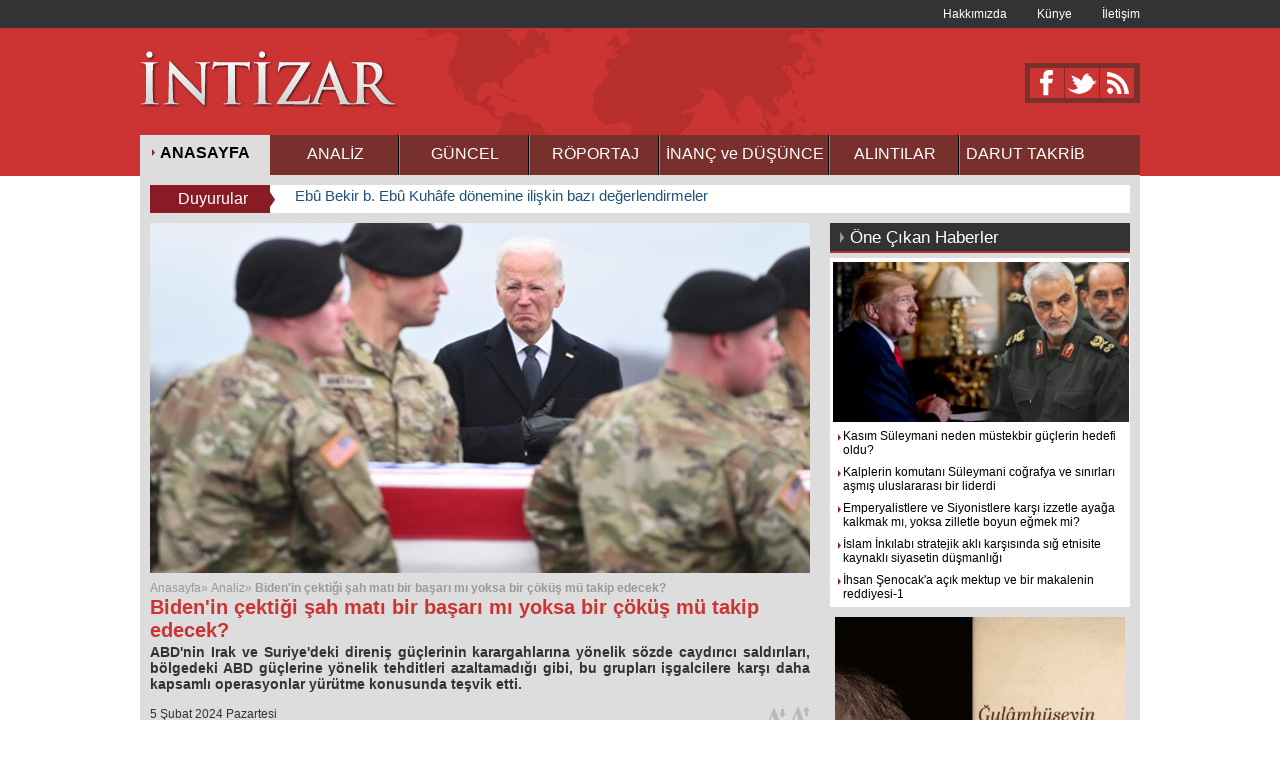

--- FILE ---
content_type: text/html; charset=utf-8
request_url: http://intizar.web.tr/Analiz/haber/10686/bidenin-cektigi-sah-mati-bir-basari-mi-yoksa-bir-cokus-mu-takip-edece
body_size: 62983
content:






<!DOCTYPE html>

<html xmlns="http://www.w3.org/1999/xhtml">
<head>
    <base href='http://intizar.web.tr/' />
    <script type="text/javascript" src="http://ajax.googleapis.com/ajax/libs/jquery/1.7.1/jquery.min.js"></script>
    <link href="../../../App_Themes/Site_Genel.css" rel="stylesheet" /><link href="../../../App_Themes/One_CikanlarCss.css" rel="stylesheet" /><link href="../../../App_Themes/yeni_kose.css" rel="stylesheet" />
    <script src="/Scripts/site.js" type="text/javascript"></script>
    
    <title>Biden'in çektiği şah matı bir başarı mı yoksa bir çöküş mü takip edecek? | İntizar</title><meta name="Description" content="Biden ABD Direniş Güçleri Irak Suriye El Tanf üssü Ürdün direniş güçleri CENTCOM CNN B-1 bombardıman uçakları F-16 savaş uçakları Hizbullah El Kaim PMF Halk Seferberlik Güçleri John Kirby Beyaz Saray Ulusal Güvenlik Konseyi Deyr ez-Zor Al Bukamal Haj" /> <meta name="keywords" content="Biden ABD Direniş Güçleri Irak Suriye El Tanf üssü Ürdün direniş güçleri CENTCOM CNN B-1 bombardıman uçakları F-16 savaş uçakları Hizbullah El Kaim PMF Halk Seferberlik Güçleri John Kirby Beyaz Saray Ulusal Güvenlik Konseyi Deyr ez-Zor Al Bukamal Haj" /><meta http-equiv="Expires" content="5.02.2024 14:09:39" /><meta property="og:image" content="http://admin.intizar.web.tr/Folders/Haber_Ic_Foto/biden.jpg"/><meta property="og:image:secure_url" content="http://admin.intizar.web.tr/Folders/Haber_Ic_Foto/biden.jpg" />
    <link href="App_Themes/Haber_Ic_Sayfasi.css" rel="stylesheet" />
    <link href="App_Themes/YorumCss.css" rel="stylesheet" />


<link href="../../../App_Themes/sondakika/style.css" rel="stylesheet" type="text/css" /><link href="../../../App_Themes/sondakika/ticker-style.css" rel="stylesheet" type="text/css" />
	
	<script src="/Scripts/jquery.ticker.js" type="text/javascript"></script>
	
<title>
	Biden'in çektiği şah matı bir başarı mı yoksa bir çöküş mü takip edecek?
</title></head>
<body>
    <form method="post" action="./bidenin-cektigi-sah-mati-bir-basari-mi-yoksa-bir-cokus-mu-takip-edece" id="form1">
<div class="aspNetHidden">
<input type="hidden" name="__VIEWSTATE" id="__VIEWSTATE" value="/wEPDwUKLTgyNzY5ODU1OGRkE/CFIiELxdd7s2wyyVS3TR9e82dlsS3iO0/rYOz+y1w=" />
</div>

<div class="aspNetHidden">

	<input type="hidden" name="__VIEWSTATEGENERATOR" id="__VIEWSTATEGENERATOR" value="67CF86DC" />
</div>
        <div class="Site_Genel" align="center">
            <div class="Master_Tepe">
                <div class="Site_Tepe_Ust">
                    <div class="Kunye_Tarih">
                        <div class="tarih"></div>
                        <div class="Kunye">
                            <ul>
                                <li>
                                    <a href="/hakkimizda/haber/1282/hakkimizda">Hakkımızda</a>
                                </li>
                                <li><a href="/kunye/haber/1283/kunye"><span>Künye</span> </a></li>
                                <li><a href="/iletisim/haber/1284/iletisim">İletişim</a></li>

                            </ul>
                        </div>
                    </div>
                </div>
                <div class="Tepe_Orta">
                    <div class="Ortala">
                        <div class="Site_Logo">
                            <a href="#">
                                <img src="App_Themes/images/intizar_logo.png" /></a>
                        </div>
                        <div class="SosyalMEdya_Reklam">
                            <div class="Ust_Reklam"></div>
                            <div class="Sosyal_Medya_Tepe">
                                <ul>
                                    <li><a href="https://www.facebook.com/intizar.web.tr">
                                        <img src="App_Themes/images/sosyalmedya_03.png" alt="face" /></a> </li>
                                    <li><a href="#">
                                        <img src="App_Themes/images/sosyalmedya_04.png" alt="twit" /></a> </li>
                                    <li><a href="rss.aspx">
                                        <img src="App_Themes/images/sosyalmedya_05.png" alt="rss" /></a> </li>
                                </ul>
                            </div>

                        </div>
                    </div>
                </div>
                <div class="Ortala">
                    <div class="Site_Top_Menus">
                        <ul>
                            <li><a href="anasayfa"><strong>ANASAYFA</strong></a></li>
                            <li><a href="haberler/4/analiz"><span>ANALİZ</span></a></li>
                            <li><a href="haberler/1/guncel"><span>GÜNCEL</span></a></li>
                            <li><a href="haberler/6/ropertaj"><span>RÖPORTAJ</span></a></li>
                            <li><a style="width: 170px;" href="haberler/8/inanc-ve-dusunce"><span>İNANÇ ve DÜŞÜNCE</span></a></li>
                            
                            <li><a href="haberler/5/dosya"><span>ALINTILAR</span></a></li>
                            <li><a href="haberler/2/siyaset">
                                <p>DARUT TAKRİB</p>
                            </a></li>

                        </ul>
                    </div>
                    <div class="Master_Content">
                        <div class="Duyuru_Alani">
                            <div class="Duyuru_Baslik">Duyurular</div>
                            


	<ul id="js-news" class="js-hidden">
        <li class="news-item"><a href="inanc-ve-dusunce/haber/10949/ebû-bekir-b-ebû-kuhâfe-donemine-iliskin-bazi-degerlendirmeler">Ebû Bekir b. Ebû Kuhâfe dönemine ilişkin bazı değerlendirmeler</a></li><li class="news-item"><a href="analiz/haber/10948/amerikan-ic-patlamasina-hazir-olun">Amerikan iç patlamasına hazır olun</a></li><li class="news-item"><a href="analiz/haber/10947/suriye-catismasi-neden-hicbir-zaman-sunniler-ve-siiler-ile-ilgili-olma">Suriye Çatışması neden hiçbir zaman Sünniler ve Şiiler ile ilgili olmadı?</a></li><li class="news-item"><a href="inanc-ve-dusunce/haber/10946/ey-fâtima-allah-senin-hosnutlugunla-hosnut-olur-gazabinla-gazaba-gel">"Ey Fâtıma! Allah Senin hoşnutluğunla hoşnut olur gazabınla gazaba gelir" hadisine İbn Teymiyye'nin yaklaşımının eleştirisi</a></li><li class="news-item"><a href="analiz/haber/10945/cok-kutuplu-eksen--rusya-ve-iran--moskova-pekin-ortakligindaki-gibi-st">Çok Kutuplu Eksen: Rusya ve İran, Moskova-Pekin ortaklığındaki gibi stratejik ittifakı teyit ediyor</a></li><li class="news-item"><a href="analiz/haber/10944/tahran-washingtonun-askeri-tehditlerine-nasil-karsilik-verecek">Tahran Washington'un askeri tehditlerine nasıl karşılık verecek?</a></li><li class="news-item"><a href="analiz/haber/10943/iranin-yeni-ortaya-cikarilan-en-buyuk-yeralti-fuze-sehri-neyi-ortaya-">İran'ın yeni ortaya çıkarılan en büyük yeraltı füze şehri neyi ortaya koyuyor?</a></li><li class="news-item"><a href="analiz/haber/10942/hizbullah-in-silahsizlandirilmasini-amaclayan-planlara-karsi-akilli-ye">Hizbullah’ın silahsızlandırılmasını amaçlayan planlara karşı akıllı yeni taktikleri</a></li><li class="news-item"><a href="analiz/haber/10941/beyrut--sehit-seyyid-hasan-nasrallaha-acilan-kapi">Beyrut: Şehit Seyyid Hasan Nasrallah'a açılan kapı</a></li><li class="news-item"><a href="analiz/haber/10940/ezilenler-icin-savasan-devrimci-seyyid-hasan-nasrallah">Ezilenler için savaşan devrimci Seyyid Hasan Nasrallah</a></li><li class="news-item"><a href="guncel/haber/10939/israil-medyasi--trumpin-gazzeyi-ele-gecirme-plani-uygulanabilir-degi">İsrail medyası: Trump'ın Gazze'yi ele geçirme planı uygulanabilir değil</a></li><li class="news-item"><a href="analiz/haber/10938/israilin-sekizinci-on-yilinin-laneti">İsrail'in sekizinci on yılının laneti</a></li>

	</ul>

	
	
	<div id="content">
	
		<div class="content-box">	
		
		</div>
	
	</div>

                        </div>
                        <div class="Site_Sol">
                            
    
    <div class="Haber_Gorseli">
        <img width="100%" alt="biden.jpg" src="http://admin.intizar.web.tr/Folders/Haber_Ic_Foto/biden.jpg">
    </div>
    <div class="Site_Map">
        <ul>
            <li><a href="#">Anasayfa»&nbsp;</a></li>
            <li><a href="haberler/4/analiz">Analiz»</a></li> <li>&nbsp;Biden'in çektiği şah matı bir başarı mı yoksa bir çöküş mü takip edecek?</li>
        </ul>

    </div>
    <div class="Haber_Baslik_alani">
        <h1>
            Biden'in çektiği şah matı bir başarı mı yoksa bir çöküş mü takip edecek?</h1>
        <p>
            ABD'nin Irak ve Suriye'deki direniş güçlerinin karargahlarına yönelik sözde caydırıcı saldırıları, bölgedeki ABD güçlerine yönelik tehditleri azaltamadığı gibi, bu grupları işgalcilere karşı daha kapsamlı operasyonlar yürütme konusunda teşvik etti.</p>
        <div class="Sosyal_Medya_Yazdir">
            <div class="detTarihler">

               <div class="Haber_Okunma">
                    <span>
                        5 Şubat 2024 Pazartesi</span></div>
                <div class="okunma_Tarih">
                    
                    <div class="Yazdir">
                     
                    <!-- AddThis Button BEGIN -->
                        <div class="addthis_toolbox addthis_default_style addthis_32x32_style">
                            <a class="addthis_button_preferred_1"></a>

                            <a class="addthis_button_preferred_3"></a>
                            <a class="addthis_button_preferred_4"></a>
                            <a class="addthis_button_preferred_2"></a>
                            <a class="addthis_button_compact"></a>
                            <a class="addthis_counter addthis_bubble_style"></a>
                        </div>
                        <script type="text/javascript">var addthis_config = { "data_track_addressbar": true };</script>
                        <script type="text/javascript" src="//s7.addthis.com/js/300/addthis_widget.js#pubid=ra-52ae2ccc6b89607d"></script>
                        <!-- AddThis Button END -->
              
                    </div>
                    

                </div>
                <div class="detTextSize">

                        <span class="up"><a class="fontSizePlus">
                            <img src="App_Themes/images/textsize-up.png" alt="yazıyı büyüt"></a></span>
                        <span class="down"><a class="fontSizeMinus">
                            <img src="App_Themes/images/textsize-down.png" alt="yazıyı küçült"></a></span>
                    </div>
            </div>

        </div>
    </div>
    <div class="haber_Content">
        <p>
	<span style="font-size:20px;"><span style="font-family:times new roman,times,serif;"><span style="color:#800000;"><strong>İNTİZAR -</strong></span><span style="color: rgb(41, 44, 50);"> Ürdün&#39;deki Al-Tanf üssünde bulunan &quot;Tower 22&quot;ye düzenlenen ve üç Amerikan askerinin ölümüyle sonuçlanan son saldırıya kararlı bir tepki verilmesi konusunda ABD&#39;li üst düzey yetkililer tarafından yapılan sözlü uyarılardan birkaç gün sonra, ABD Savunma Bakanlığı Cuma gecesi direniş güçlerine bağlı bazı mevzilerin vurulmasına nihai olarak izin verdi. ABD Merkez Komutanlığı (CENTCOM) yaptığı açıklamada Irak ve Suriye toprakları içerisinde 85&#39;ten fazla noktanın hedef alındığını teyit etti.</span><br style="color: rgb(41, 44, 50); font-family: nassim; font-size: 14px;" />
	<br style="color: rgb(41, 44, 50); font-family: nassim; font-size: 14px;" />
	<span style="color: rgb(41, 44, 50);">ABD ordusu bu mevzilere yönelik saldırılarda ABD menşeli uzun menzilli bombardıman uçakları da dahil olmak üzere çeşitli uçakların kullanıldığını açıkladı. Açıklamaya göre, ülkenin Hava Kuvvetleri&#39;ne ait uçaklar Irak&#39;ta üç ve Suriye&#39;de dört mevziyi 125 hassas güdümlü füzeyle vurdu ve 30 dakikadan fazla bombardıman gerçekleştirdi.</span><br style="color: rgb(41, 44, 50); font-family: nassim; font-size: 14px;" />
	<br style="color: rgb(41, 44, 50); font-family: nassim; font-size: 14px;" />
	<span style="color: rgb(41, 44, 50);">CNN ayrıca bu saldırılara çok sayıda B-1 bombardıman uçağı ve F-16 savaş uçağının da katıldığını bildirdi. CENTCOM bu operasyonlarda &quot;komuta ve kontrol operasyon merkezlerinin, istihbarat merkezlerinin, roket ve füzelerin, drone depolama tesislerinin ve lojistik tedarik zinciri tesislerinin&quot; vurulduğunu iddia etti.</span><br style="color: rgb(41, 44, 50); font-family: nassim; font-size: 14px;" />
	<br style="color: rgb(41, 44, 50); font-family: nassim; font-size: 14px;" />
	<span style="color: rgb(41, 44, 50);">Irak güvenlik kaynaklarına göre bu saldırılar El-Anbar&#39;ın batısındaki El-Kaim kentinde Hizbullah gruplarına bağlı merkezleri hedef aldı ve Amerikan bombardımanı nedeniyle Halk Seferberlik Güçleri&#39;nden (HSG) beş kişinin ölümüne neden oldu.</span><br style="color: rgb(41, 44, 50); font-family: nassim; font-size: 14px;" />
	<br style="color: rgb(41, 44, 50); font-family: nassim; font-size: 14px;" />
	<span style="color: rgb(41, 44, 50);">Beyaz Saray Ulusal Güvenlik Konseyi Sözcüsü John Kirby, &quot;Operasyon öncesinde Irak hükümetini bilgilendirdik&quot; açıklamasında bulundu. Sonuç olarak, bazı raporlar bu bölgelerin ABD operasyonundan önce boşaltıldığını ve önemli kayıplar yaşanmadığını öne sürdü.</span><br style="color: rgb(41, 44, 50); font-family: nassim; font-size: 14px;" />
	<br style="color: rgb(41, 44, 50); font-family: nassim; font-size: 14px;" />
	<span style="color: rgb(41, 44, 50);">Bununla birlikte, Irak Silahlı Kuvvetleri Başkomutanlığı sözcüsü, ABD saldırılarını kınayan bir açıklamada bulunarak, &quot;Bu hava saldırıları Irak&#39;ın egemenliğini ihlal etmekte ve Irak&#39;ın ve bölgenin güvenlik ve istikrarı için ciddi sonuçları olabilecek istenmeyen sonuçlara yol açabilecek bir tehdit oluşturmaktadır&quot; dedi.</span><br style="color: rgb(41, 44, 50); font-family: nassim; font-size: 14px;" />
	<br style="color: rgb(41, 44, 50); font-family: nassim; font-size: 14px;" />
	<span style="color: rgb(41, 44, 50);">Suriye&#39;de saldırılar Irak sınırındaki Deyrizor vilayetinde yoğunlaştı ve vilayetin doğusundaki El Bukemal üssü, şehirdeki Hajin mahallesi ve yakınlardaki El-Hari bölgesi hedef alındı. Al Mayadeen&#39;e bilgi veren bir saha kaynağı, &quot;ABD saldırıları Ayyaş kentinde bir Suriye Ordusu birliğini, Deyrizor kentinin doğu yakasında bir benzin istasyonunu ve Deyrizor kentinde bir gıda deposunu hedef aldı&quot; dedi. Kaynak ayrıca El Kaim kentinin işgalinin başlamasıyla eş zamanlı olarak Deyrizor vilayetinin hava sahasında 7 ABD savaş uçağı, 6 insansız füze atan uçak ve bir stratejik B1 bombardıman uçağının gözlemlendiğini doğruladı.</span><br style="color: rgb(41, 44, 50); font-family: nassim; font-size: 14px;" />
	<br style="color: rgb(41, 44, 50); font-family: nassim; font-size: 14px;" />
	<span style="color: rgb(41, 44, 50);">ABD Başkanı Joe Biden bu hedeflemeye ilişkin yaptığı ilk açıklamada şu iddiada bulunmuştur: &quot;Benim emrimle ABD kuvvetleri Irak ve Suriye&#39;deki tesislere saldırdı ve Devrim Muhafızları (IRGC) ve müttefikleri tarafından kullanılan tesisleri hedef aldık.&quot;</span></span></span></p>
<div>
	&nbsp;</div>
<div>
	<span style="font-size:20px;"><span style="font-family:times new roman,times,serif;"><span style="color:#800000;"><strong>Dikkat çekici bir propagandanın eşlik ettiği sınırlı operasyon</strong></span><br style="color: rgb(41, 44, 50); font-family: nassim; font-size: 14px;" />
	<br style="color: rgb(41, 44, 50); font-family: nassim; font-size: 14px;" />
	<span style="color: rgb(41, 44, 50);">Washington&#39;daki üst düzey yetkililerin direniş gruplarına karşı kararlı ve çok yönlü bir karşılık verileceği yönündeki son açıklamalarının ardından, pek çok kişi ABD&#39;den önemli bir tepki bekliyordu. Hatta <strong>bazı medya kuruluşları ve uluslararası gözlemciler İran içindeki mevzilere yönelik olası saldırılar hakkında spekülasyonlar bile yaptılar. Ancak Irak ve Suriye&#39;deki hava operasyonlarının ayrıntıları, kamuoyunda yoğun bir şekilde tartışılan eylemlerin beklendiği kadar kapsamlı olmadığını ortaya koydu. Bu da Beyaz Saray&#39;ın Direniş Ekseni ile geniş çaplı bir çatışmaya girme eğiliminde olmadığını gösteriyor. </strong>Saldırıların hemen ardından Beyaz Saray İran&#39;la savaş arayışında olmadığını ifade etmiş, Başkan Biden da ABD&#39;nin Ortadoğu&#39;da ya da dünyanın başka bir yerinde müdahil olma arayışında olmadığını teyit etmiştir.</span><br style="color: rgb(41, 44, 50); font-family: nassim; font-size: 14px;" />
	<br style="color: rgb(41, 44, 50); font-family: nassim; font-size: 14px;" />
	<strong><span style="color: rgb(41, 44, 50);">Amerika Birleşik Devletleri&#39;nin Direniş Ekseni ile geniş çaplı bir çatışmaya girme konusundaki isteksizliği, bu grupların düşman saldırılarına karşılık verme kabiliyetinin bir neticesidir. Gazze&#39;deki çatışmaların başlamasından bu yana geçen dört ay boyunca yaşanan gelişmeler, askeri konularda inisiyatifin direniş gruplarında olduğunu göstermiş ve Washington&#39;u riskli girişimlere girmekten caydırmıştır.</span></strong><br style="color: rgb(41, 44, 50); font-family: nassim; font-size: 14px;" />
	<br style="color: rgb(41, 44, 50); font-family: nassim; font-size: 14px;" />
	<strong><span style="color: rgb(41, 44, 50);">Yemen&#39;deki Ensarullah hareketinin Kızıldeniz&#39;de Siyonist ve Batılı gemilere karşı gerçekleştirdiği eylemler, Iraklı grupların ABD tesislerine yönelik çok sayıda saldırısı ve Hizbullah&#39;ın işgal altındaki kuzey topraklarında gerçekleştirdiği yüzlerce saldırı, direnişin düşmanlara karşı misilleme yapmaya hazır olduğunu göstermektedir. ABD&#39;nin çatışmanın kapsamını genişletmesi halinde Direniş Ekseni çeşitli cephelerden saldırılarla karşı karşıya kalabilir. Halihazırda direniş gruplarının bölgedeki varlığı ve hassas istihbarat gözetimi, gerilimleri yönetmelerini ve ABD ile Siyonist rejimin kendi çıkarları için bölge ülkelerini krizlere sürüklemesini engellemelerini sağlamaktadır.</span></strong><br style="color: rgb(41, 44, 50); font-family: nassim; font-size: 14px;" />
	<br style="color: rgb(41, 44, 50); font-family: nassim; font-size: 14px;" />
	<span style="color: rgb(41, 44, 50);">Amerika&#39;nın sınırlı saldırıları bir miktar rahatlama sağlamış ve yerel eleştirileri susturmak için iç tüketime yönelik olsa da, Amerikan halkının beklentilerini karşılayamadı.</span><br style="color: rgb(41, 44, 50); font-family: nassim; font-size: 14px;" />
	<br style="color: rgb(41, 44, 50); font-family: nassim; font-size: 14px;" />
	<span style="color: rgb(41, 44, 50);">Cumhuriyetçi Parti&#39;yi temsil eden Senatör Roger Wicker ise Biden yönetimini eleştirerek şunları söyledi: &quot;İran ve vekil güçleri Amerikan askerlerini öldürmek ve savaş gemilerimizi batırmak için 165 girişimde bulunurken, Biden yönetimi en az çabayı gösterdiği için kendisini kutluyor. Biden, yaklaşık bir hafta önce, Amerika&#39;nın hedeflerini tedbirsizce düşmanlarımıza açıklayarak onlara yer değiştirmeleri ve saklanmaları için bolca zaman verdi.&quot;</span><br style="color: rgb(41, 44, 50); font-family: nassim; font-size: 14px;" />
	<br style="color: rgb(41, 44, 50); font-family: nassim; font-size: 14px;" />
	<span style="color: rgb(41, 44, 50);"><strong>Bir başka Cumhuriyetçi senatör Deb Fischer ise şu gözlemde bulundu: &quot;İcra edilmeden önce duyurulan bu saldırılar muhtemelen İran eksenini etkili bir şekilde caydırmadı</strong> ve Başkan Biden&#39;ın bir sonraki hamlesi çok daha güçlü olmalı.&quot; Senatör Pete Ricketts da sosyal medya üzerinden şu yorumu yaptı: &quot;Etkili bir caydırıcılık için Biden&#39;ın İran&#39;daki kritik noktaları hedef alması gerekiyor. Tahmin edilebilir ve zayıf tepkiler onları caydırmayacaktır. Liderliğe ihtiyacımız var, tiyatroya değil.&quot;</span></span></span></div>
<div>
	&nbsp;</div>
<div>
	<span style="font-size:20px;"><span style="font-family:times new roman,times,serif;"><span style="color:#800000;"><strong>Washington tarafından atılan adımlar tam tersi bir sonuç doğurdu</strong></span><br style="color: rgb(41, 44, 50); font-family: nassim; font-size: 14px;" />
	<br style="color: rgb(41, 44, 50); font-family: nassim; font-size: 14px;" />
	<span style="color: rgb(41, 44, 50);">ABD&#39;nin Irak ve Suriye&#39;ye yönelik hava saldırılarının ardından Biden daha önceki tutumunu yineleyerek ABD&#39;nin Direniş Ekseni&#39;nin faaliyetlerini sekteye uğratmayı amaçlayan müdahalesinin başladığını ve kendi takdirlerine bağlı olarak devam edeceğini ifade etti. Ancak <strong>direniş gruplarının son 24 saat içerisinde ABD üslerini hedef alan misilleme eylemleri, bu tür uyarıların onları caydırmadığını ve Washington&#39;un bu gruplarla askeri çatışmayı tırmandırma stratejisinin geri teptiğini gösterdi.</strong></span><br style="color: rgb(41, 44, 50); font-family: nassim; font-size: 14px;" />
	<br style="color: rgb(41, 44, 50); font-family: nassim; font-size: 14px;" />
	<span style="color: rgb(41, 44, 50);">Buna karşılık Irak İslami Direniş Grubu Pazar günü erken saatlerde ABD saldırılarına tepki olarak Irak ve Suriye&#39;deki üç ABD askeri tesisini hedef aldığını duyurdu. Al Jazeera&#39;nin haberine göre Irak Direnişi, insansız hava araçları ve roketler kullanarak Suriye&#39;deki Al-Tanf ve Al-Khazra köylerinin yanı sıra El-Anbar vilayetinin batısındaki Ain al-Asad üssünü hedef aldığını açıkladı. <strong>Irak Direnişi&#39;nin ABD saldırısına verdiği hızlı yanıt, Direniş Ekseni&#39;nin bu tür tehditlerden yılmadığını ve her türlü sonuca hazırlıklı olduğunu gösterdi.</strong></span><br style="color: rgb(41, 44, 50); font-family: nassim; font-size: 14px;" />
	<br style="color: rgb(41, 44, 50); font-family: nassim; font-size: 14px;" />
	<span style="color: rgb(41, 44, 50);">Ayrıca, Suriye&#39;deki İran danışma merkezindeki bir güvenlik kaynağının Al Mayadeen&#39;e verdiği bilgiye göre, <strong>ABD hava saldırıları direniş gruplarını daha da kışkırtacak ve Irak direnişinin Filistin&#39;le dayanışma içinde ABD işgaline karşı çıkma kararlılığı şüphesiz artan bir ivmeyle devam edecektir.</strong></span><br style="color: rgb(41, 44, 50); font-family: nassim; font-size: 14px;" />
	<br style="color: rgb(41, 44, 50); font-family: nassim; font-size: 14px;" />
	<strong><span style="color: rgb(41, 44, 50);">ABD ve İngiltere&#39;nin Ensarullah&#39;ın Kızıldeniz&#39;deki faaliyetlerini askıya almasını bekledikleri Yemen saldırısı senaryosunda, tahminleri yanlış çıktı ve Yemenlileri saldırılarının ölçeğini genişletmeye sevk etti. Halihazırda ABD donanma gemileri bile Ensarullah&#39;ın füze tehdidine karşı savunmasız durumdadır.</span></strong><br style="color: rgb(41, 44, 50); font-family: nassim; font-size: 14px;" />
	<br style="color: rgb(41, 44, 50); font-family: nassim; font-size: 14px;" />
	<strong><span style="color: rgb(41, 44, 50);">Irak ve Yemen&#39;den Lübnan&#39;a kadar direniş liderleri, Siyonist rejimin Gazze&#39;ye yönelik saldırıları devam ettiği sürece Filistin davasıyla dayanışma içinde operasyonlarına devam edecekleri konusunda defalarca uyarıda bulundular. Iraklı gruplar, Amerikan güçlerini topraklarından çıkarmak ve seçtikleri yolda kararlılıklarını sürdürmek için Gazze çatışmasının ortasında aktif olarak fırsat kolluyor.</span></strong><br style="color: rgb(41, 44, 50); font-family: nassim; font-size: 14px;" />
	<br style="color: rgb(41, 44, 50); font-family: nassim; font-size: 14px;" />
	<span style="color: rgb(41, 44, 50);">Amerika gerçekten kayıplarının intikamını almak isteseydi, operasyonlarını Irak hükümetinin koordinasyonu olmadan yürütür, direniş gruplarını hazırlıksız yakalar ve önemli kayıplar verdirirdi. Bununla birlikte, bu grupların güçlü karşı saldırıları Washington&#39;daki politika yapıcıları eylemlerinin yansımalarını yeniden değerlendirmeye zorladı.</span></span></span></div>
<div>
	&nbsp;</div>
<div>
	<span style="font-size:20px;"><span style="font-family:times new roman,times,serif;"><span style="color:#800000;"><strong>IŞİD&#39;in önünü açmak için hedefli saldırılar</strong></span><br style="color: rgb(41, 44, 50); font-family: nassim; font-size: 14px;" />
	<br style="color: rgb(41, 44, 50); font-family: nassim; font-size: 14px;" />
	<span style="color: rgb(41, 44, 50);">Washington yetkilileri Irak ve Suriye&#39;de İran&#39;a bağlı grupların kararg&acirc;hlarını hedef aldıklarını iddia etseler de bu bölgeler bilinçli olarak seçilmiştir. Bu saldırılar, son yıllarda Irak ve Suriye&#39;deki istikrarsızlığı kullanarak eski gücüne kavuşmak için fırsat kollayan ve ABD tarafından teröristlere sağlanan bir fırsat olan terör örgütü IŞİD&#39;in daha önce işgal ettiği bölgelerde gerçekleştirildi. <strong>Irak&#39;taki Al-Nujaba uydu kanalı Cumartesi günü, ABD&#39;nin Irak&#39;taki saldırganlığını fırsat bilen IŞİD&#39;in El-Anbar vilayetindeki El-Sakr karayolunun 160. kilometresinde Irak ordusu ve Halk Seferberlik Güçlerine bir saldırı düzenlediğini bildirdi.</strong></span><br style="color: rgb(41, 44, 50); font-family: nassim; font-size: 14px;" />
	<br style="color: rgb(41, 44, 50); font-family: nassim; font-size: 14px;" />
	<span style="color: rgb(41, 44, 50);">IŞİD&#39;in Irak ve Suriye&#39;deki merkezi çekirdeği yok edilmiş olsa da, bu terörist grubun iki ülkeye dağılmış bazı kaçak unsurları istikrarsızlık yaratmak için sınırlı faaliyetlerde bulunmakta ve ABD&#39;nin desteğiyle askeri ve bölgesel yeniden yapılanma için güvenli alanlar oluşturmaya çalışmaktadır.</span><br style="color: rgb(41, 44, 50); font-family: nassim; font-size: 14px;" />
	<br style="color: rgb(41, 44, 50); font-family: nassim; font-size: 14px;" />
	<strong><span style="color: rgb(41, 44, 50);">Washington son iki yıldır Suriye ve Irak&#39;ta uyuyan IŞİD hücrelerini güçlendirmek ve gerektiğinde bölgedeki başarısız planları için kullanmak üzere faaliyetlerde bulunuyor. Kürtlerin kontrolündeki bölgelerde bulunan Suriye hapishanelerindeki bazı IŞİD üyelerinin serbest bırakılması ve IŞİD ailelerinin El Hol kampından Irak&#39;a nakledilmesi bu projenin bir parçasıdır. ABD&#39;nin Iraklı grupların saldırılarından korunmak için bir kez daha IŞİD&#39;i güçlendirdiğini ve Halk Seferberlik Güçlerini bu terörist grupla mücadeleye dahil ettiğini düşünmek çok da zor değil.</span></strong><br style="color: rgb(41, 44, 50); font-family: nassim; font-size: 14px;" />
	<br style="color: rgb(41, 44, 50); font-family: nassim; font-size: 14px;" />
	<span style="color: rgb(41, 44, 50);">Buna karşılık ABD saldırılarını Suriye&#39;nin gaz ve petrol zengini bölgelerini hedef alarak gerçekleştirdi. Deyrizor vilayetindeki Al-Omar petrol sahası ve Conoco gaz sahası 2016&#39;dan beri Amerika kontrolünde. Bu saldırılar Washington&#39;un kesin tavrını ortaya koyuyor: bu değerli kaynaklar üzerindeki kontrolünü bırakmaya niyeti yok. Raporlar, ABD&#39;nin yıllar boyunca Suriye petrolünü yağmalayarak ve işgal altındaki bölgelere bile ihraç ederek milyarlarca dolar biriktirdiğini gösteriyor. Bu son saldırılarla Direniş Ekseni&#39;nin bu petrol ve gaz sahalarına yönelik tehditlerinin etkisiz hale getirilmesi ve Suriye&#39;nin enerji rezervlerinin herhangi bir engelle karşılaşmadan kullanılmaya devam edilmesi amaçlanmaktadır.</span><br style="color: rgb(41, 44, 50); font-family: nassim; font-size: 14px;" />
	<br style="color: rgb(41, 44, 50); font-family: nassim; font-size: 14px;" />
	<strong><span style="color: rgb(41, 44, 50);">ABD&#39;nin direniş gruplarının kalelerine yönelik saldırıları, sadece bu üslerin güvenliğini ve bölgenin askeri çıkarlarını desteklemekte başarısız olmakla kalmayıp, aynı zamanda bu provokasyon eylemlerine karşılık olarak gerilimin tırmanacağının da altını çizmektedir. Bu çatışmanın yansımaları dikkatleri bölgenin kırılgan güvenlik dinamiklerine çekecek ve seçim yılında Beyaz Saray&#39;da Biden&#39;ın karşı karşıya olduğu istikrarsız siyasi durumu daha da kötüleştirecektir.</span></strong></span></span></div>
<div>
	&nbsp;</div>
<div>
	<a href="http://alwaght.net/en/News/248819/Biden-Dogging-%E2%80%9CCheckmate%E2%80%9D,-a-Success-or-a-Downfall?"><span style="font-size:20px;"><span style="font-family:times new roman,times,serif;"><span style="color: rgb(41, 44, 50);">Al Waght</span></span></span></a></div>

        
    </div>
           <div class="KatDiH">
          
            <div class="KatDigerHaberler_o">
                <strong>Kategorideki Diğer Haberler</strong></div>
          
            <div class="KatDigerHaberler_M">
                <div class="KaTList"><div class="KaTList_a"><div class="KatItemImg"><a href="Analiz/haber/10948/amerikan-ic-patlamasina-hazir-olun"><img alt="686285baa2f37_503.png" src="http://admin.intizar.web.tr/Folders/liste/686285baa2f37_503.png" /></a></div><div class="KatItemText"><a href="Analiz/haber/10948/amerikan-ic-patlamasina-hazir-olun">Amerikan iç patlamasına hazır olun</a> <span></span></div></div> <div class="KaTList_a"><div class="KatItemImg"><a href="Analiz/haber/10947/suriye-catismasi-neden-hicbir-zaman-sunniler-ve-siiler-ile-ilgili-olma"><img  alt="681374c9d81d7_974.jpg" src="http://admin.intizar.web.tr/Folders/liste/681374c9d81d7_974.jpg" /></a></div><div class="KatItemText"><a href="Analiz/haber/10947/suriye-catismasi-neden-hicbir-zaman-sunniler-ve-siiler-ile-ilgili-olma">Suriye Çatışması neden hiçbir zaman Sünniler ve Şiiler ile ilgili olmadı?</a></div></div> <div class="KaTList_b"><div class="KatItemImg"><a href="Analiz/haber/10945/cok-kutuplu-eksen--rusya-ve-iran--moskova-pekin-ortakligindaki-gibi-st"><img  alt="Ekran Alıntısı iran rusya çin 1.jpg" src="http://admin.intizar.web.tr/Folders/liste/Ekran Alıntısı iran rusya çin 1.jpg" /></a></div><div class="KatItemText"><a href="Analiz/haber/10945/cok-kutuplu-eksen--rusya-ve-iran--moskova-pekin-ortakligindaki-gibi-st">Çok Kutuplu Eksen: Rusya ve İran, Moskova-Pekin ortaklığındaki gibi stratejik ittifakı teyit ediyor</a> <span></span></div></div></div><div class="KaTList"><div class="KaTList_a"><div class="KatItemImg"><a href="Analiz/haber/10944/tahran-washingtonun-askeri-tehditlerine-nasil-karsilik-verecek"><img alt="27415.png" src="http://admin.intizar.web.tr/Folders/liste/27415.png" /></a></div><div class="KatItemText"><a href="Analiz/haber/10944/tahran-washingtonun-askeri-tehditlerine-nasil-karsilik-verecek">Tahran Washington'un askeri tehditlerine nasıl karşılık verecek?</a> <span></span></div></div> <div class="KaTList_a"><div class="KatItemImg"><a href="Analiz/haber/10943/iranin-yeni-ortaya-cikarilan-en-buyuk-yeralti-fuze-sehri-neyi-ortaya-"><img  alt="369c7b21-f2e3-4c5b-9bcf-032f47359e75.jpg" src="http://admin.intizar.web.tr/Folders/liste/369c7b21-f2e3-4c5b-9bcf-032f47359e75.jpg" /></a></div><div class="KatItemText"><a href="Analiz/haber/10943/iranin-yeni-ortaya-cikarilan-en-buyuk-yeralti-fuze-sehri-neyi-ortaya-">İran'ın yeni ortaya çıkarılan en büyük yeraltı füze şehri neyi ortaya koyuyor?</a></div></div> <div class="KaTList_b"><div class="KatItemImg"><a href="Analiz/haber/10942/hizbullah-in-silahsizlandirilmasini-amaclayan-planlara-karsi-akilli-ye"><img  alt="20253583849924.jpg" src="http://admin.intizar.web.tr/Folders/liste/20253583849924.jpg" /></a></div><div class="KatItemText"><a href="Analiz/haber/10942/hizbullah-in-silahsizlandirilmasini-amaclayan-planlara-karsi-akilli-ye">Hizbullah’ın silahsızlandırılmasını amaçlayan planlara karşı akıllı yeni taktikleri</a> <span></span></div></div></div><div class="KaTList"><div class="KaTList_a"><div class="KatItemImg"><a href="Analiz/haber/10941/beyrut--sehit-seyyid-hasan-nasrallaha-acilan-kapi"><img alt="Lübnan.jpg" src="http://admin.intizar.web.tr/Folders/liste/Lübnan.jpg" /></a></div><div class="KatItemText"><a href="Analiz/haber/10941/beyrut--sehit-seyyid-hasan-nasrallaha-acilan-kapi">Beyrut: Şehit Seyyid Hasan Nasrallah'a açılan kapı</a> <span></span></div></div> <div class="KaTList_a"><div class="KatItemImg"><a href="Analiz/haber/10940/ezilenler-icin-savasan-devrimci-seyyid-hasan-nasrallah"><img  alt="65830-Ekran Alıntısı.PNG" src="http://admin.intizar.web.tr/Folders/liste/65830-Ekran Alıntısı.PNG" /></a></div><div class="KatItemText"><a href="Analiz/haber/10940/ezilenler-icin-savasan-devrimci-seyyid-hasan-nasrallah">Ezilenler için savaşan devrimci Seyyid Hasan Nasrallah</a></div></div> <div class="KaTList_b"><div class="KatItemImg"><a href="Analiz/haber/10938/israilin-sekizinci-on-yilinin-laneti"><img  alt="679c281ed759e_743.jpg" src="http://admin.intizar.web.tr/Folders/liste/679c281ed759e_743.jpg" /></a></div><div class="KatItemText"><a href="Analiz/haber/10938/israilin-sekizinci-on-yilinin-laneti">İsrail'in sekizinci on yılının laneti</a> <span></span></div></div></div><div class="KaTList"><div class="KaTList_a"><div class="KatItemImg"><a href="Analiz/haber/10937/suriyeyi-el-kaide-yonetiyor-abd-ve-nato-terorist-vekillerini-yeni-"><img alt="Ekran Alıntısı Culani.PNG" src="http://admin.intizar.web.tr/Folders/liste/Ekran Alıntısı Culani.PNG" /></a></div><div class="KatItemText"><a href="Analiz/haber/10937/suriyeyi-el-kaide-yonetiyor-abd-ve-nato-terorist-vekillerini-yeni-">Suriye'yi El Kaide yönetiyor... ABD ve NATO terörist vekillerini yeni hükümet olarak aklıyor</a> <span></span></div></div> <div class="KaTList_a"><div class="KatItemImg"><a href="Analiz/haber/10936/hamas-israil-ateskes-anlasmasi--direnisin-stratejik-zaferi-ancak-kalic"><img  alt="resized_b0de8-4cd94b7aafp_36u43py.jpg" src="http://admin.intizar.web.tr/Folders/liste/resized_b0de8-4cd94b7aafp_36u43py.jpg" /></a></div><div class="KatItemText"><a href="Analiz/haber/10936/hamas-israil-ateskes-anlasmasi--direnisin-stratejik-zaferi-ancak-kalic">HAMAS-İsrail Ateşkes Anlaşması: Direnişin stratejik zaferi ancak kalıcı barış için önümüzde uzun bir yol var</a></div></div> <div class="KaTList_b"><div class="KatItemImg"><a href="Analiz/haber/10935/israilliler-hamasi-yenemedikleri-icin-sokta--iste-basarisiz-olmalarin"><img  alt="7cf11965-4043-482d-a323-4f6bbb1c4e87.jpg" src="http://admin.intizar.web.tr/Folders/liste/7cf11965-4043-482d-a323-4f6bbb1c4e87.jpg" /></a></div><div class="KatItemText"><a href="Analiz/haber/10935/israilliler-hamasi-yenemedikleri-icin-sokta--iste-basarisiz-olmalarin">İsrailliler Hamas'ı yenemedikleri için şokta, işte başarısız olmalarının nedeni</a> <span></span></div></div></div><div class="KaTList"><div class="KaTList_a"><div class="KatItemImg"><a href="Analiz/haber/10934/suriyede-mezhepci-cinayetler--eskiya-milisler-mi-yoksa-mevcut-sam-yon"><img alt="1335433-577611427.jpg" src="http://admin.intizar.web.tr/Folders/liste/1335433-577611427.jpg" /></a></div><div class="KatItemText"><a href="Analiz/haber/10934/suriyede-mezhepci-cinayetler--eskiya-milisler-mi-yoksa-mevcut-sam-yon">Suriye'de mezhepçi cinayetler: Eşkıya milisler mi yoksa mevcut Şam yönetiminin politikası mı?</a> <span></span></div></div> <div class="KaTList_a"><div class="KatItemImg"><a href="Analiz/haber/10933/iran-ve-rusya--asimetrik-savasin-kurallarini-yeniden-yazmanin-kuresel-"><img  alt="72984-Ekran Alıntısı.PNG" src="http://admin.intizar.web.tr/Folders/liste/72984-Ekran Alıntısı.PNG" /></a></div><div class="KatItemText"><a href="Analiz/haber/10933/iran-ve-rusya--asimetrik-savasin-kurallarini-yeniden-yazmanin-kuresel-">İran ve Rusya, asimetrik savaşın kurallarını yeniden yazmanın küresel ön saflarında</a></div></div> <div class="KaTList_b"><div class="KatItemImg"><a href="Analiz/haber/10932/gazze-ateskes-anlasmasi-aksa-tufaninin-siyonist-varligi-nasil-ucuruma"><img  alt="ae8d0516-42d6-4221-8253-87f16d6dc831.jpg" src="http://admin.intizar.web.tr/Folders/liste/ae8d0516-42d6-4221-8253-87f16d6dc831.jpg" /></a></div><div class="KatItemText"><a href="Analiz/haber/10932/gazze-ateskes-anlasmasi-aksa-tufaninin-siyonist-varligi-nasil-ucuruma">Gazze ateşkes anlaşması Aksa Tufanı'nın Siyonist varlığı nasıl uçuruma ittiğini gösteriyor</a> <span></span></div></div></div><div class="KaTList"><div class="KaTList_a"><div class="KatItemImg"><a href="Analiz/haber/10931/israil-gazzedeki-savasi-her-acidan-kaybetti"><img alt="b67c7e8d-da55-4351-b2ec-7c9359b8d22f kopya.jpg" src="http://admin.intizar.web.tr/Folders/liste/b67c7e8d-da55-4351-b2ec-7c9359b8d22f kopya.jpg" /></a></div><div class="KatItemText"><a href="Analiz/haber/10931/israil-gazzedeki-savasi-her-acidan-kaybetti">İsrail Gazze'deki savaşı her açıdan kaybetti</a> <span></span></div></div> <div class="KaTList_a"><div class="KatItemImg"><a href="Analiz/haber/10930/sadik-vaat-iii--iranin-jeopolitik-kaderini-yeniden-sekillendirebilir-"><img  alt="25d31b0e-ca9f-11ef-bc28-00163e02c055.jpeg" src="http://admin.intizar.web.tr/Folders/liste/25d31b0e-ca9f-11ef-bc28-00163e02c055.jpeg" /></a></div><div class="KatItemText"><a href="Analiz/haber/10930/sadik-vaat-iii--iranin-jeopolitik-kaderini-yeniden-sekillendirebilir-">Sadık Vaat III, İran'ın jeopolitik kaderini yeniden şekillendirebilir mi?</a></div></div> <div class="KaTList_b"><div class="KatItemImg"><a href="Analiz/haber/10929/direnis-ekseni-ve-bati-asya-halklari-bati-hegemonyasinin-ugursuz-planl"><img  alt="4a2c38ad-bfee-4a4d-98af-4b3ba9140418.jpg" src="http://admin.intizar.web.tr/Folders/liste/4a2c38ad-bfee-4a4d-98af-4b3ba9140418.jpg" /></a></div><div class="KatItemText"><a href="Analiz/haber/10929/direnis-ekseni-ve-bati-asya-halklari-bati-hegemonyasinin-ugursuz-planl">Direniş Ekseni ve Batı Asya halkları Batı hegemonyasının uğursuz planlarını paramparça ediyor</a> <span></span></div></div></div><div class="KaTList"><div class="KaTList_a"><div class="KatItemImg"><a href="Analiz/haber/10928/suriyede-emperyal-kibir-ve-sonuclari"><img alt="48201-Ekran Alıntısı suriye.PNG" src="http://admin.intizar.web.tr/Folders/liste/48201-Ekran Alıntısı suriye.PNG" /></a></div><div class="KatItemText"><a href="Analiz/haber/10928/suriyede-emperyal-kibir-ve-sonuclari">Suriye'de emperyal kibir ve sonuçları</a> <span></span></div></div> <div class="KaTList_a"><div class="KatItemImg"><a href="Analiz/haber/10927/suriye-isgal-altinda"><img  alt="48c6f5b9-a5d0-43a9-8f89-03374e89c483.jpg" src="http://admin.intizar.web.tr/Folders/liste/48c6f5b9-a5d0-43a9-8f89-03374e89c483.jpg" /></a></div><div class="KatItemText"><a href="Analiz/haber/10927/suriye-isgal-altinda">Suriye işgal altında</a></div></div> <div class="KaTList_b"><div class="KatItemImg"><a href="Analiz/haber/10926/sednaya--suriyenin-en-kotu-sohretli-hapishanesi-hakkindaki-gercekler"><img  alt="Ekran Alıntısı seyednaya.PNG" src="http://admin.intizar.web.tr/Folders/liste/Ekran Alıntısı seyednaya.PNG" /></a></div><div class="KatItemText"><a href="Analiz/haber/10926/sednaya--suriyenin-en-kotu-sohretli-hapishanesi-hakkindaki-gercekler">Sednaya: Suriye'nin en kötü şöhretli hapishanesi hakkındaki gerçekler</a> <span></span></div></div></div><div class="KaTList"><div class="KaTList_a"><div class="KatItemImg"><a href="Analiz/haber/10925/suriye--eski-rejim-geri-mi-donuyor"><img alt="2024-12-21_13-44-59_053355.jpg" src="http://admin.intizar.web.tr/Folders/liste/2024-12-21_13-44-59_053355.jpg" /></a></div><div class="KatItemText"><a href="Analiz/haber/10925/suriye--eski-rejim-geri-mi-donuyor">Suriye: Eski rejim geri mi dönüyor?</a> <span></span></div></div> <div class="KaTList_a"><div class="KatItemImg"><a href="Analiz/haber/10923/islam-devrimi-lideri--cesaretli-suriyeli-gencler-siyonistleri-suriyed"><img  alt="5299140.jpg" src="http://admin.intizar.web.tr/Folders/liste/5299140.jpg" /></a></div><div class="KatItemText"><a href="Analiz/haber/10923/islam-devrimi-lideri--cesaretli-suriyeli-gencler-siyonistleri-suriyed">İslam Devrimi Lideri: Cesaretli Suriyeli gençler Siyonistleri Suriye'den kovacaktır</a></div></div> <div class="KaTList_b"><div class="KatItemImg"><a href="Analiz/haber/10922/levantta-anarsi--gelecek-hayaliniz-bir-kaos-plani"><img  alt="3052023-1-1.jpg" src="http://admin.intizar.web.tr/Folders/liste/3052023-1-1.jpg" /></a></div><div class="KatItemText"><a href="Analiz/haber/10922/levantta-anarsi--gelecek-hayaliniz-bir-kaos-plani">Levant'ta anarşi: Gelecek hayaliniz bir kaos planı</a> <span></span></div></div></div><div class="KaTList"><div class="KaTList_a"><div class="KatItemImg"><a href="Analiz/haber/10921/samin-yoklugunda-hizbullah--kesilen-tedarik-hattinin-ardindan-uyum-sa"><img alt="5f4c4fba-bc9c-11ef-b6f0-00163e02c055.jpeg" src="http://admin.intizar.web.tr/Folders/liste/5f4c4fba-bc9c-11ef-b6f0-00163e02c055.jpeg" /></a></div><div class="KatItemText"><a href="Analiz/haber/10921/samin-yoklugunda-hizbullah--kesilen-tedarik-hattinin-ardindan-uyum-sa">Şam'ın yokluğunda Hizbullah: Kesilen tedarik hattının ardından uyum sağlama</a> <span></span></div></div> <div class="KaTList_a"><div class="KatItemImg"><a href="Analiz/haber/10919/suriyeyi-baska-bir-libyaya-donusturmek"><img  alt="60896-cats.jpg" src="http://admin.intizar.web.tr/Folders/liste/60896-cats.jpg" /></a></div><div class="KatItemText"><a href="Analiz/haber/10919/suriyeyi-baska-bir-libyaya-donusturmek">Suriye'yi başka bir Libya'ya dönüştürmek</a></div></div> <div class="KaTList_b"><div class="KatItemImg"><a href="Analiz/haber/10918/suriye-ve-lubnandan-cikarilacak-ders--bagimsizligin-teminati-direnist"><img  alt="61743-Ekran Alıntısı netanyahu.PNG" src="http://admin.intizar.web.tr/Folders/liste/61743-Ekran Alıntısı netanyahu.PNG" /></a></div><div class="KatItemText"><a href="Analiz/haber/10918/suriye-ve-lubnandan-cikarilacak-ders--bagimsizligin-teminati-direnist">Suriye ve Lübnan'dan çıkarılacak Ders: Bağımsızlığın teminatı direniştir</a> <span></span></div></div></div><div class="KaTList"><div class="KaTList_a"><div class="KatItemImg"><a href="Analiz/haber/10917/esad-rejiminin-dususu-–-belirlenen-teroristler-nasil-aniden-demokrat-o"><img alt="Ekran Alıntısı şam.PNG" src="http://admin.intizar.web.tr/Folders/liste/Ekran Alıntısı şam.PNG" /></a></div><div class="KatItemText"><a href="Analiz/haber/10917/esad-rejiminin-dususu-–-belirlenen-teroristler-nasil-aniden-demokrat-o">Esad rejiminin düşüşü – Belirlenen teröristler nasıl aniden demokrat oldular?</a> <span></span></div></div> <div class="KaTList_a"><div class="KatItemImg"><a href="Analiz/haber/10915/suriyenin-otopsisi--teror--isgal-ve-filistin"><img  alt="Ekran Alıntısı suriye.PNG" src="http://admin.intizar.web.tr/Folders/liste/Ekran Alıntısı suriye.PNG" /></a></div><div class="KatItemText"><a href="Analiz/haber/10915/suriyenin-otopsisi--teror--isgal-ve-filistin">Suriye'nin otopsisi: Terör, işgal ve Filistin</a></div></div> <div class="KaTList_b"><div class="KatItemImg"><a href="Analiz/haber/10914/13-yillik-abd-devlet-terorunden-sonra-suriye…-ne-bekliyordunuz-ki"><img  alt="Ekran Alıntısı esad-putin.PNG" src="http://admin.intizar.web.tr/Folders/liste/Ekran Alıntısı esad-putin.PNG" /></a></div><div class="KatItemText"><a href="Analiz/haber/10914/13-yillik-abd-devlet-terorunden-sonra-suriye…-ne-bekliyordunuz-ki">13 yıllık ABD devlet teröründen sonra Suriye… Ne bekliyordunuz ki?</a> <span></span></div></div></div><div class="KaTList"><div class="KaTList_a"><div class="KatItemImg"><a href="Analiz/haber/10912/suriye-karanlik-tunele-girdi--direnis-ekseni-sam-olmadan-devam-edecek"><img alt="Ekran Alıntısı Esad.jpg" src="http://admin.intizar.web.tr/Folders/liste/Ekran Alıntısı Esad.jpg" /></a></div><div class="KatItemText"><a href="Analiz/haber/10912/suriye-karanlik-tunele-girdi--direnis-ekseni-sam-olmadan-devam-edecek">Suriye karanlık tünele girdi, Direniş Ekseni Şam olmadan devam edecek</a> <span></span></div></div> <div class="KaTList_a"><div class="KatItemImg"><a href="Analiz/haber/10911/esad-hukumetinin-dramatik-dususu-suriye--bolge-ve-direnis-ekseni-icin-"><img  alt="1c31cb8d-52c2-47c4-aaf6-937c876d8aff.jpg" src="http://admin.intizar.web.tr/Folders/liste/1c31cb8d-52c2-47c4-aaf6-937c876d8aff.jpg" /></a></div><div class="KatItemText"><a href="Analiz/haber/10911/esad-hukumetinin-dramatik-dususu-suriye--bolge-ve-direnis-ekseni-icin-">Esad hükumetinin dramatik düşüşü Suriye, bölge ve direniş ekseni için ne anlama geliyor?</a></div></div> <div class="KaTList_b"><div class="KatItemImg"><a href="Analiz/haber/10909/suriyede-neler-oluyor"><img  alt="19440-Ekran Alıntısı esad.PNG" src="http://admin.intizar.web.tr/Folders/liste/19440-Ekran Alıntısı esad.PNG" /></a></div><div class="KatItemText"><a href="Analiz/haber/10909/suriyede-neler-oluyor">Suriye'de neler oluyor?</a> <span></span></div></div></div><div class="KaTList"><div class="KaTList_a"><div class="KatItemImg"><a href="Analiz/haber/10908/suriye-bilmecesi--birinci-brics-savasina-nasil-donusebilir"><img alt="57865-Ekran Alıntısı1.JPG" src="http://admin.intizar.web.tr/Folders/liste/57865-Ekran Alıntısı1.JPG" /></a></div><div class="KatItemText"><a href="Analiz/haber/10908/suriye-bilmecesi--birinci-brics-savasina-nasil-donusebilir">Suriye bilmecesi: Birinci BRICS Savaşı'na nasıl dönüşebilir</a> <span></span></div></div> <div class="KaTList_a"><div class="KatItemImg"><a href="Analiz/haber/10907/israilin-halepteki-teror-operasyonu--suriyenin-direnis-eksenindeki"><img  alt="54f08096-8c29-4f8f-86de-605a794478da.jpg" src="http://admin.intizar.web.tr/Folders/liste/54f08096-8c29-4f8f-86de-605a794478da.jpg" /></a></div><div class="KatItemText"><a href="Analiz/haber/10907/israilin-halepteki-teror-operasyonu--suriyenin-direnis-eksenindeki">İsrail'in Halep'teki terör operasyonu, Suriye'nin Direniş Ekseni'ndeki kilit rolünü gösteriyor</a></div></div> <div class="KaTList_b"><div class="KatItemImg"><a href="Analiz/haber/10902/direnis-galip-geldi--hizbullahin-operasyonlari-netanyahuyu-yenilgiye"><img  alt="9ce95ebc-2187-4805-a005-289ad16d82df.jpg" src="http://admin.intizar.web.tr/Folders/liste/9ce95ebc-2187-4805-a005-289ad16d82df.jpg" /></a></div><div class="KatItemText"><a href="Analiz/haber/10902/direnis-galip-geldi--hizbullahin-operasyonlari-netanyahuyu-yenilgiye">Direniş galip geldi: Hizbullah'ın operasyonları Netanyahu'yu yenilgiye uğratarak teslim olmaya zorladı</a> <span></span></div></div></div>
            </div>
        </div>


                        </div>
                        <div class="Site_Sag">
                            <div class="One_Cikan_Haberler">
                                
<div class="One_Cikanlar_Baslik">
    <span>Öne Çıkan Haberler</span>
</div>
<div class="Right_Master_Item">

    <script type="text/javascript">
        $(document).ready(function () { // Sayfa Tam olarak Yüklendiğine Çalış

            $(".man").hide(); // Tüm Man Kılasını Gizlyoruz.
            $(".man").eq(0).show(); // İlk Man Kılasını Açıyourz.
            $("#nav li a").mouseover(function () { // List Menünün Üzerine geldiğinde.
                indextab = $("#nav li a").index(this);  // Kaçıncı link olduğunu buluyoruz.
                $(".man").hide().eq(indextab).fadeIn('normal'); // Tüm Man. Gizledikten Sonra Aktif Olan Nav Linkinin Manşetini gösteriyoruz.

            })
        });
    </script>
    <div id="manset">
     
            <div class="YazarOrtaalan">
                <div class="YazarBgInfo">
                    <div id="ust">
                        <div class="man"><div class="images"><a href="analiz/haber/10251/kasim-suleymani-neden-mustekbir-guclerin-hedefi-oldu"><img src="http://admin.intizar.web.tr/Folders/liste/kasım.jpg" alt="Kasım Süleymani neden müstekbir güçlerin hedefi oldu?"></a></div></div><div class="man"><div class="images"><a href="roportaj/haber/8692/kalplerin-komutani-suleymani-cografya-ve-sinirlari-asmis-uluslararasi-"><img src="http://admin.intizar.web.tr/Folders/liste/Adsız.jpg" alt="Kalplerin komutanı Süleymani coğrafya ve sınırları aşmış uluslararası bir liderdi"></a></div></div><div class="man"><div class="images"><a href="analiz/haber/8739/emperyalistlere-ve-siyonistlere-karsi-izzetle-ayaga-kalkmak-mi--yoksa-"><img src="http://admin.intizar.web.tr/Folders/liste/31854-unnamed.jpg" alt="Emperyalistlere ve Siyonistlere karşı izzetle ayağa kalkmak mı, yoksa zilletle boyun eğmek mi? "></a></div></div><div class="man"><div class="images"><a href="analiz/haber/5167/islam-inkilabi-stratejik-akli-karsisinda-sig-etnisite-kaynakli-siyaset"><img src="http://admin.intizar.web.tr/Folders/liste/10362-12iran-master675.jpg" alt="İslam İnkılabı stratejik aklı karşısında sığ etnisite kaynaklı siyasetin düşmanlığı"></a></div></div><div class="man"><div class="images"><a href="inanc-ve-dusunce/haber/10690/ihsan-senocaka-acik-mektup-ve-bir-makalenin-reddiyesi-1"><img src="http://admin.intizar.web.tr/Folders/liste/images.png" alt="İhsan Şenocak'a açık mektup ve bir makalenin reddiyesi-1"></a></div></div>
                    </div>
                </div>
                <div id="nav">
                    <ul>
                        <li class="t"><a href="analiz/haber/10251/kasim-suleymani-neden-mustekbir-guclerin-hedefi-oldu">Kasım Süleymani neden müstekbir güçlerin hedefi oldu?</a></li><li class="t"><a href="roportaj/haber/8692/kalplerin-komutani-suleymani-cografya-ve-sinirlari-asmis-uluslararasi-">Kalplerin komutanı Süleymani coğrafya ve sınırları aşmış uluslararası bir liderdi</a></li><li class="t"><a href="analiz/haber/8739/emperyalistlere-ve-siyonistlere-karsi-izzetle-ayaga-kalkmak-mi--yoksa-">Emperyalistlere ve Siyonistlere karşı izzetle ayağa kalkmak mı, yoksa zilletle boyun eğmek mi? </a></li><li class="t"><a href="analiz/haber/5167/islam-inkilabi-stratejik-akli-karsisinda-sig-etnisite-kaynakli-siyaset">İslam İnkılabı stratejik aklı karşısında sığ etnisite kaynaklı siyasetin düşmanlığı</a></li><li class="t"><a href="inanc-ve-dusunce/haber/10690/ihsan-senocaka-acik-mektup-ve-bir-makalenin-reddiyesi-1">İhsan Şenocak'a açık mektup ve bir makalenin reddiyesi-1</a></li>

                    </ul>
                </div>
            </div>

   
    </div>
</div>

                            </div>
                              <div class="Reklam_Master">
                                  <a href="https://www.onsozyayincilik.com.tr/molla-sadra-ve-suhreverdi-dersleri"><img  width="290"  src="http://admin.intizar.web.tr/Folders/Reklam/Gorsel/IMG-20190717-WA0001.jpg"></a>

                              </div>
                            <div class="One_Cikan_Haberler">
                                <div class="One_Cikanlar_Baslik Kose_yazilari">
                                    <span>Köşe Yazıları</span>
                                </div>
                                
<link href="App_Themes/Koseyazisi/jquery-anyslider.css" rel="stylesheet" />

<div id="content">



    <div class="slider-wrapper">

        <div class="slider" id="slider">
            <div class="Kose_Yazilari"><div class="Kose_Yazisi_Listesi"><a href="kose-yazisi/499/gurkan-bicen/beyrut--sehit-seyyid-hasan-nasrallaha-acilan-kapi"><img alt="5328-hqdefault.jpg" src="http://admin.intizar.web.tr/Folders/Yazarlar/5328-hqdefault.jpg"/><strong>Beyrut: Şehit Seyyid Hasan Nasrallah'a açılan kapı</strong><span>Gürkan Biçen</span><time>2 Mart 2025 Pazar</time></a></div><div class="Kose_Yazisi_Listesi"><a href="kose-yazisi/496/huseyin-zilan/isguzarin-kurnazligi---‘bu-isin-tabiatinda-var-"><img alt="976-1220-7551-c6eb6ea5yazi.jpg" src="http://admin.intizar.web.tr/Folders/Yazarlar/976-1220-7551-c6eb6ea5yazi.jpg"/><strong>İşgüzarın Kurnazlığı : ‘Bu işin tabiatında var’</strong><span>Hüseyin Zilan</span><time>16 Ekim 2022 Pazar</time></a></div><div class="Kose_Yazisi_Listesi"><a href="kose-yazisi/492/bahir-aydin/cumhurbaskani-erdogan-yeni-rejimin-kurucusu-degil-emanetcisidir"><img alt="9882-1220-7551-c6eb6ea5yazi.jpg" src="http://admin.intizar.web.tr/Folders/Yazarlar/9882-1220-7551-c6eb6ea5yazi.jpg"/><strong>Cumhurbaşkanı Erdoğan yeni rejimin kurucusu değil emanetçisidir..!!!</strong><span>Bahir Aydın</span><time>12 Mayıs 2022 Perşembe</time></a></div><div class="Kose_Yazisi_Listesi"><a href="kose-yazisi/490/muhammed-bakir/kasim-suleymani-mektebi"><img alt="9833-1220-7551-c6eb6ea5yazi.jpg" src="http://admin.intizar.web.tr/Folders/Yazarlar/9833-1220-7551-c6eb6ea5yazi.jpg"/><strong>Kasım Süleymani Mektebi</strong><span>Muhammed Bakır</span><time>2 Ocak 2022 Pazar</time></a></div><div class="Kose_Yazisi_Listesi"><a href="kose-yazisi/472/hazim-koral/iran-ve-hizbullah-suriyeye-neden-arka-cikti"><img alt="ZQFJKBAT_400x400.jpeg" src="http://admin.intizar.web.tr/Folders/Yazarlar/ZQFJKBAT_400x400.jpeg"/><strong>İran ve Hizbullah Suriye'ye neden arka çıktı?</strong><span>Hazım Koral</span><time>22 Ağustos 2019 Perşembe</time></a></div><div class="Kose_Yazisi_Listesi"><a href="kose-yazisi/470/kemal-kemahli/yuzyilin-anlasmasini-yirtip-atmak-icin-kudus-gununde-meydanlari-dold"><img alt="273-9882-c6eb6ea5yazi.jpg" src="http://admin.intizar.web.tr/Folders/Yazarlar/273-9882-c6eb6ea5yazi.jpg"/><strong>Yüzyılın Anlaşması'nı yırtıp atmak için Kudüs Günü'nde meydanları dold...</strong><span>Kemal Kemahlı</span><time>15 Mayıs 2019 Çarşamba</time></a></div><div class="Kose_Yazisi_Listesi"><a href="kose-yazisi/461/abbas-yilmaz-kadioglu/haydin-hayirli-islere"><img alt="Abbas.jpg" src="http://admin.intizar.web.tr/Folders/Yazarlar/Abbas.jpg"/><strong>Haydin hayırlı işlere...</strong><span>Abbas Yılmaz Kadıoğlu</span><time>3 Şubat 2019 Pazar</time></a></div><div class="Kose_Yazisi_Listesi"><a href="kose-yazisi/456/masum-bazarov/malone-oluyor-ama-neden-kerbela-da-degil"><img alt="8211-7948-1220-7551-c6eb6ea5yazi.jpg" src="http://admin.intizar.web.tr/Folders/Yazarlar/8211-7948-1220-7551-c6eb6ea5yazi.jpg"/><strong>Malone ölüyor ama neden Kerbela’da değil?</strong><span>Masum Bazarov</span><time>20 Eylül 2018 Perşembe</time></a></div></div><div class="Kose_Yazilari"><div class="Kose_Yazisi_Listesi"><a href="kose-yazisi/397/mizan-gumus/gulen-in-inanc-dunyasini-anlayip-mahkûm-edememek"><img alt="5205-9882-c6eb6ea5yazi.jpg" src="http://admin.intizar.web.tr/Folders/Yazarlar/5205-9882-c6eb6ea5yazi.jpg"/><strong>Gülen’in inanç dünyasını anlayıp mahkûm edememek</strong><span>Mizan Gümüş</span><time>17 Ağustos 2016 Çarşamba</time></a></div><div class="Kose_Yazisi_Listesi"><a href="kose-yazisi/392/ferit-mutlu/cam-ev-in-sakinleri-kaleleri-tasliyor…-heyhat"><img alt="403-9882-c6eb6ea5yazi.jpg" src="http://admin.intizar.web.tr/Folders/Yazarlar/403-9882-c6eb6ea5yazi.jpg"/><strong>Cam Ev’in sakinleri kaleleri taşlıyor… Heyhat!</strong><span>Ferit Mutlu</span><time>6 Ağustos 2016 Cumartesi</time></a></div><div class="Kose_Yazisi_Listesi"><a href="kose-yazisi/354/zeynelabidin-amedi/iktidarin-aile-politikasi"><img alt="5031-9882-c6eb6ea5yazi.jpg" src="http://admin.intizar.web.tr/Folders/Yazarlar/5031-9882-c6eb6ea5yazi.jpg"/><strong>İktidarın aile politikası</strong><span>Zeynelabidin Amedi</span><time>17 Ocak 2016 Pazar</time></a></div><div class="Kose_Yazisi_Listesi"><a href="kose-yazisi/344/kemal-kilic/erbaîn-okumalarimiz-ve-tecrubelerimiz-2"><img alt="9008-9882-c6eb6ea5yazi.jpg" src="http://admin.intizar.web.tr/Folders/Yazarlar/9008-9882-c6eb6ea5yazi.jpg"/><strong>Erbaîn Okumalarımız ve Tecrübelerimiz 2</strong><span>Kemal Kılıç</span><time>20 Aralık 2015 Pazar</time></a></div><div class="Kose_Yazisi_Listesi"><a href="kose-yazisi/343/mahir-atlan/duvar"><img alt="9788-9882-c6eb6ea5yazi.jpg" src="http://admin.intizar.web.tr/Folders/Yazarlar/9788-9882-c6eb6ea5yazi.jpg"/><strong>Duvar</strong><span>Mahir Atlan</span><time>13 Aralık 2015 Pazar</time></a></div><div class="Kose_Yazisi_Listesi"><a href="kose-yazisi/230/zeynep-atlan/kisitlamak-mi-ozgurlestirmek-mi"><img alt="8780-1220-7551-c6eb6ea5yazi.jpg" src="http://admin.intizar.web.tr/Folders/Yazarlar/8780-1220-7551-c6eb6ea5yazi.jpg"/><strong>KISITLAMAK MI?... ÖZGÜRLEŞTİRMEK Mİ?</strong><span>Zeynep Atlan</span><time>23 Aralık 2014 Salı</time></a></div></div>
            

        </div>

    </div>




</div>



<script src="Scripts/Kose_Yazarlari/jquery.easing.1.3.js"></script>
<script src="Scripts/Kose_Yazarlari/jquery.anyslider.js"></script>
<script>
    $(function () {
        $('#slider').AnySlider({
            animation:"fade",
            interval: 3000,
            rtl: false,
            showControls: true,
            startSlide: 1
        });


    });
</script>

                            </div>
                            <div class="One_Cikan_Haberler">
                                
<div class="One_Cikanlar_Baslik">
   <a href="/videolar-kategorileri/videolar"> <span> Video Galeri</span></a>
</div>
<div class="Right_Master_Item">

    <script type="text/javascript">
        $(document).ready(function () { // Sayfa Tam olarak Yüklendiğine Çalış

            $(".vid").hide(); // Tüm Man Kılasını Gizlyoruz.
            $(".vid").eq(0).show(); // İlk vid Kılasını Açıyourz.
            $("#vid li a").mouseover(function () { // List Menünün Üzerine geldiğinde.
                indextab = $("#vid li a").index(this);  // Kaçıncı link olduğunu buluyoruz.
                $(".vid").hide().eq(indextab).fadeIn('normal'); // Tüm Man. Gizledikten Sonra Aktif Olan Nav Linkinin Manşetini gösteriyoruz.

            })
        });
    </script>
    <div id="videomanset">

        <div class="YazarOrtaalan">
            <div class="YazarBgInfo">
                <div id="video_ust">
                    <div class="vid"><div class="images"><a href="videolar/104/malcolm-x"><img src="http://admin.intizar.web.tr/Folders/video/k/Malcolm x.png" alt="Malcolm X'in gercek Islamı bulmasından sonra Oxford'da katıldığı bir münazara programınaki konuşması"></a></div></div><div class="vid"><div class="images"><a href="videolar/102/kahrolsun-amerika"><img src="http://admin.intizar.web.tr/Folders/video/k/kahrolsun amerika.png" alt="Kahrolsun Amerika!!"></a></div></div><div class="vid"><div class="images"><a href="videolar/101/filistin-mescid-i-aksa-imami-ebu-arfa--isid-muslumanlar-icin-utanc-ver"><img src="http://admin.intizar.web.tr/Folders/video/k/Mescidi akasa imamı.png" alt="Filistin Mescid-i Aksa Imamı Ebu Arfa: IŞİD Müslümanlar için utanç vericidir "></a></div></div><div class="vid"><div class="images"><a href="videolar/100/bahreynli-evinden-kovuluyor"><img src="http://admin.intizar.web.tr/Folders/video/k/Bahreyn.png" alt="Bahreynli evinden kovuluyor"></a></div></div><div class="vid"><div class="images"><a href="videolar/99/hey-isid-orda-misin"><img src="http://admin.intizar.web.tr/Folders/video/k/Hey IŞİD.png" alt="Hey! IŞİD orda mısın?"></a></div></div><div class="vid"><div class="images"><a href="videolar/98/iki-farkli-dunyanin-hikayesi"><img src="http://admin.intizar.web.tr/Folders/video/k/iki dunya.png" alt="İki farklı dünyanın hikayesi"></a></div></div>
                </div>
            </div>
            <div id="vid">
                <ul>
                    <li class="t"><a href="videolar/104/malcolm-x">Malcolm X'in gercek Islamı bulmasından sonra Oxford'da katıldığı bir münazara programınaki konuşması</a></li><li class="t"><a href="videolar/102/kahrolsun-amerika">Kahrolsun Amerika!!</a></li><li class="t"><a href="videolar/101/filistin-mescid-i-aksa-imami-ebu-arfa--isid-muslumanlar-icin-utanc-ver">Filistin Mescid-i Aksa Imamı Ebu Arfa: IŞİD Müslümanlar için utanç vericidir </a></li><li class="t"><a href="videolar/100/bahreynli-evinden-kovuluyor">Bahreynli evinden kovuluyor</a></li><li class="t"><a href="videolar/99/hey-isid-orda-misin">Hey! IŞİD orda mısın?</a></li><li class="t"><a href="videolar/98/iki-farkli-dunyanin-hikayesi">İki farklı dünyanın hikayesi</a></li>

                </ul>
            </div>
        </div>


    </div>
</div>

                            </div>
                             <div class="Reklam_Master">
                                  

                              </div>
                            
                                   <div class="One_Cikan_Haberler">
                                <div class="One_Cikanlar_Baslik Kose_yazilari">
                                    <span>İktibaslar</span>
                                </div>
                                
<link href="App_Themes/Koseyazisi/jquery-anyslider.css" rel="stylesheet" />

<div id="content">



    <div class="slider-wrapper">

        <div class="slider" id="slider2">
            </div>
            

        </div>

    </div>




</div>



<script src="Scripts/Kose_Yazarlari/jquery.easing.1.3.js"></script>
<script src="Scripts/Kose_Yazarlari/jquery.anyslider.js"></script>
<script>
    $(function () {
        $('#slider2').AnySlider({
            animation:"fade",
            interval: 3000,
            rtl: false,
            showControls: true,
            startSlide: 1
        });


    });
</script>    </div>
                          </div>
                              
                             
                          
                        </div>
                    </div>
                </div>

            </div>
    </form>
</body>
</html>


--- FILE ---
content_type: text/css
request_url: http://intizar.web.tr/App_Themes/Site_Genel.css
body_size: 5267
content:
body {
    padding: 0px;
    margin: 0px;
    font-family: Arial;
}

img {
    border: 0px;
}

.Master_Tepe {
    width: 100%;
    float: left;
    background-color: #cc3433;
    background-image: url(images/harita.png);
    background-position: center 1px;
    background-repeat: no-repeat;
    height: 176px;
}

.Site_Genel {
    width: 100%;
}

.Site_Tepe_Ust {
    width: 100%;
    float: left;
    background-color: #333333;
    height: 28px;
}

.Tepe_Orta {
    float: left;
    width: 100%;
}

.Kunye_Tarih {
    width: 1000px;
}

.tarih {
    float: left;
}

.Kunye {
    float: right;
    padding-top: 4px;
}

    .Kunye ul {
        margin: 0px;
        padding: 0px;
    }

        .Kunye ul li {
            float: left;
            margin: 0px;
            padding: 0px;
            list-style: none;
        }

            .Kunye ul li a {
                color: #fff;
                text-decoration: none;
                padding-left: 10px;
                font-size: 12px;
            }

                .Kunye ul li a span {
                    padding-left: 20px;
                    border-image: url(images/Kunye_border.jpg) 5 repeat;
                    padding-right: 20px;
                }

.Site_Logo {
    float: left;
    height: 87px;
    padding-top: 20px;
}

.Ortala {
    width: 1000px;
    margin: auto;  display: table;
}

.SosyalMEdya_Reklam {
    width: 650px;
    padding-top: 35px;
    float: right;
}

.Ust_Reklam {
    float: left;
}

.Sosyal_Medya_Tepe {
    float: right;
}

    .Sosyal_Medya_Tepe ul {
        float: left;
        list-style: none;
        margin: 0px;
        padding: 5px;
        width: 105px;
        height: 30px;
        background-color: #77302c;
    }

        .Sosyal_Medya_Tepe ul li {
            float: left;
        }

.Site_Top_Menus {
    float: left;
    background-color: #77302c;
    height: 40px;
    width: 100%;
    text-align: center;
}

    .Site_Top_Menus ul {
        margin: 0px;
        padding: 0px;
    }

        .Site_Top_Menus ul li {
            list-style: none;
            float: left;
        }

            .Site_Top_Menus ul li a {
                float: left;
                font-family: Arial;
                text-decoration: none;
                color: white;
                width: 130px;
                height: 30px;
            }

                .Site_Top_Menus ul li a strong {
                    color: black;
                    background-color: #dddddd;
                    float: left;
                    width: 100%;
                    height: 31px;
                    padding-top: 9px;
                    background-image: url(images/menu_top_bg.png);
                    background-repeat: no-repeat;
                    background-position: 11px 14px;
                }

                .Site_Top_Menus ul li a span {
                    background-image: url(images/tepemenuBorder.jpg);
                    background-repeat: no-repeat;
                    background-position: right;
                    float: left;
                    height: 30px;
                    padding-top: 10px;
                    width: 100%;
                }

                .Site_Top_Menus ul li a p {
                    padding-top: 10px;
                    margin: 0px;
                }

.Master_Content {
    float: left;
    width: 980px;
    background-color: #dddddd;
    padding: 10px;
}

.Duyuru_Alani {
    float: left;
    background-color: #fff;
    height: 28px;
    width: 100%;
}

.Duyuru_Baslik {
    float: left;
    background-image: url(images/duyurularbaslik_Bg.jpg);
    width: 125px;
    height: 23px;
    color: #fff;
    padding-top: 5px;
    text-align: center;
}

.Site_Sol {
    float: left;
    width: 675px;
}

.Site_Sag {
    width: 300px;
    float: right;
}

#Footer {
    background-color: #333333;
    height: 160px;
    float: left;
    width: 100%;
}

.Footer_CopyRight {
    float: left;
    width: 100%;
    background-color: #cc3433;
    height: 30px;
}

.Footer_Menu {
    float: left;
    width: 100%;
    background-color: #77302c;
    height: 30px;
}

.Footer_Logo {
    float: left;
    width: 100%;
    height: 100px;
}

.Footer_Logo_ {
    float: left;
    padding-top: 20px;
}

.footerSosyalMedya {
    padding-top: 30px;
}

.Footer_Menu ul li a span {
    background-image: url(images/tepemenuBorder.jpg);
    background-repeat: no-repeat;
    background-position: right;
    float: left;
    height: 30px;
    padding-top: 5px;
    width: 100%;
}

.Footer_Menu ul li a p {
    padding-top: 5px;
    margin: 0px;
}

.copyRight {
    float: right;
}

.LeftFloat {
    float: left;
    color: #fff;
    padding-top: 5px;
    margin-top: 3px;
    font-size: 12px;
}

.copyRight a {
    color: #fff;
    font-family: 'Play',sans-serif;
    text-decoration: none;
    font-size: 14px;
    float: left;
    margin-top: 9px;
    margin-right: 5px;
}

.copyRight img {
    width: 60px;
    margin-top: 5px;
}


--- FILE ---
content_type: text/css
request_url: http://intizar.web.tr/App_Themes/One_CikanlarCss.css
body_size: 3993
content:
.Right_Master_Item {
    float: left;
    width: 100%;
    padding-bottom: 0px;
}

#manset {
    height: auto;
    width: 300px;
    float: left;
}

yazarlarbasliksag {
    background-image: url("images/sagyazarlar.png");
    background-repeat: no-repeat;
    float: left;
    padding-top: 25px;
    width: 306px;
}

.YazarOrtaalan {
    float: left;
    width: 300px;
    background-color: white;
    margin-top: 5px;
}

.YazarBgInfo {
    float: left;
    height: 165px;
    width: 300px;
}

#manset #nav {
    float: left;
    padding: 2px;
}

    #manset #nav ul {
        list-style-type: none;
        margin: 0;
        padding: 0;
    }

#nav li {
    float: left;
    width: 296px;
}

#manset #nav ul li a {
    color: black;
    display: block;
    min-height: 12px;
    text-align: left;
    padding: 4px;
    text-decoration: none;
    padding-left: 11px;
}

.images img {
    width: 296px;
    height: 160px;
    margin-top: 2px;
}

.t a {
    font-family: Arial;
    font-size: 12px;
    background-image: url(images/menu_top_bg.png);
    background-repeat: no-repeat;
    background-position: 5px 9px;
}

.c a {
    font-family: Arial;
    font-size: 12px;
}

.One_Cikanlar_Baslik {
    float: left;
    background-color: #333;
    height: 28px;
    border-bottom: 2px solid #b72f2e;
    padding-left: 20px;
    width: 280px;
    margin-top: 10px;
    color: white;
    background-image: url(images/onecikan_gri_ok.png);
    background-repeat: no-repeat;
    background-position: 10px center;
    font: 17px/29px arial;
    text-align: left;
}

.yazarlarbasliksag {
    float: left;
}

#videomanset #vid {
    float: left;
    padding: 2px;
}

    #videomanset #vid ul {
        list-style-type: none;
        margin: 0;
        padding: 0;
    }

#vid li {
    float: left;
    width: 296px;
}

#videomanset #vid ul li a {
    color: black;
    display: block;
    min-height: 12px;
    text-align: left;
    padding: 4px;
    text-decoration: none;
    padding-left: 11px;
}

#videomanset {
    height: auto;
    width: 300px;
    float: left;
}

#vid .t a {
    background-image: url(images/video_Icın.png);
    background-position: 1px 9px;
}

#videomanset #video_ust .images {
    float: left;
    height: 160px;
    padding: 2px;
    width: 296px;
}

#manset #ust .images {
    float: left;
    height: 160px;
    padding: 2px;
    width: 298px;
}

#videomanset #video_ust .vid {
    display: none;
    height: 165px;
    width: 300px;
}

#videomanset #vid ul li a:hover {
    color: #c90b00;
}

#manset #nav ul li a:hover {
    color: #c90b00;
}

.Kose_yazilari {
    background-color: #77302c;
    border-bottom: 2px solid #333333;
}
/*asdd*/

#Foto_manset #fid {
    float: left;
    padding: 2px;
}

    #Foto_manset #fid ul {
        list-style-type: none;
        margin: 0;
        padding: 0;
    }

#fid li {
    float: left;
    width: 296px;
}

#Foto_manset #fid ul li a {
    color: black;
    display: block;
    min-height: 12px;
    text-align: left;
    padding: 4px;
    text-decoration: none;
    padding-left: 15px;
}

#Foto_manset {
    height: auto;
    width: 300px;
    float: left;
}

#fid .t a {
    background-image: url(images/fotoIcon.jpg);
    background-position: 2px 9px;
}

#Foto_manset #foto_ust .images {
    float: left;
    height: 182px;
    padding: 2px;
    width: 267px;
}

#Foto_manset #foto_ust .fid {
    display: none;
    height: 182px;
    width: 300px;
}

#Foto_manset #fid ul li a:hover {
    color: #c90b00;
}

.Reklam_Master {
    float: right;
    width: 300px;
    padding-top: 10px;
}

.normal {
    display: none;
}

.vid {
    display: none;
}

.man {
    display: none;
}

.One_Cikanlar_Baslik a {
    color: #fff;
    text-decoration: none;
}


--- FILE ---
content_type: text/css
request_url: http://intizar.web.tr/App_Themes/yeni_kose.css
body_size: 2902
content:
#slides .slides_container
{
    width: 280px;
    height: 560px;
    display: none;
}
#slides .slides_container div
{
    width: 280px;
    height: 560px;
    display: block;
}
#slides_two .slides_container
{
    width: 280px;
    display: none;
      height: 560px;
}
#slides_two .slides_container div
{
    width: 280px;
    height: 690px;
    display: block;
}
#slides_three .slides_container
{
    width: 280px;
    display: none;
}
#slides_three .slides_container div
{
    width: 280px;
    height: 560px;
    display: block;
}
.Yazaryazisi
{
    float: left;
    max-height: 30px;
    color: black;
    width: 100%;
    font: 15px/13px 'Calibri' ,Arial,Helvetica,sans-serif;
}
.yazarBaslik
{
    color: #85613D;
    float: left;
    height: 15px;
    font: 13px/13px 'Calibri' ,Arial,Helvetica,sans-serif;
    width: 190px;
}
.yaziTarihi
{
    color: #666;
    float: left;
    font-size: 11px;
    padding-right: 5px;
    padding-top: 2px;
    text-align: right;
    width: 50px;
}
.GorselKose
{
    float: left;
    height: 47px;
    padding-top: 3px;
    width: 50px;
}
.InfoKose
{
    float: left;
    padding-left: 3px;
    width: 217px;
    font-family: Calibri;
}
.GorselKose img
{
    height: 50px;
    width: 50px;
}
.pagination
{
    margin: 10px auto 0;
    width: 70px;
}
.pagination li
{
    float: left;
    list-style: none outside none;
    margin: 0 1px;
}
.pagination li a
{
    background-image: url("images/pagination.png");
    background-position: 0 0;
    display: block;
    float: left;
    height: 0;
    overflow: hidden;
    padding-top: 12px;
    width: 12px;
}
.pagination li.current a
{
    background-position: 0 -12px;
}
.KoseLisi
{
    border: 1px solid #C1C1C1;
    float: left;
    height: 55px;
    margin-bottom: 10px;
    overflow: hidden;
    padding: 2px;
    width: 270px;
}
.slides_control ul
{
    margin: 0px;
    padding: 0px;
}
.KoseYazari_ust2
{
    background-image: url("images/alintiyazilar.png");
    background-repeat: no-repeat;
    float: left;
    height: 40px;
    width: 306px;
}
.KoseYazari_Dini
{
    background-image: url("images/koseyazisi.png");
    background-repeat: no-repeat;
    float: left;
    height: 40px;
    width: 306px;
}
#slides_two
{
    float: left;
}

.yazaralani
{
    background-image: url("images/kose-yazisi2.png");
    background-repeat: repeat-y;
    float: left;
    padding-left: 15px;
    width: 291px;
    padding-bottom: 10px;
}
.KoseYazari_alt
{
    background-image: url("images/kosealr.png");
    background-repeat: repeat-x;
    float: left;
    height: 20px;
    margin-left: 7px;
    width: 290px;
}
.ToplamEn
{
    width: 300px;
}
#slides
{
    float: left;
    width: 280px;
    /*height: 580px;*/
}


--- FILE ---
content_type: text/css
request_url: http://intizar.web.tr/App_Themes/Haber_Ic_Sayfasi.css
body_size: 6500
content:
.Haber_Gorseli {
    float: left;
    padding-top: 10px;
    width: 660px;
}

    .Haber_Gorseli img {
        max-height: 350px;
    }

.Haber_Baslik_alani {
    float: left;
    width: 660px;
}

    .Haber_Baslik_alani h1 {
        float: left;
        width: 100%;
        margin: 0px;
        padding: 0px;
        color: #cc3433;
        text-align: left;
        font-family: Arial;
        font-size: 20px;
        padding-top: 2px;
        padding-bottom: 2px;
    }

.haber_Content img {
    max-width: 100%;
}

.Haber_Baslik_alani p {
    float: left;
    margin: 0px;
    padding: 0px;
    width: 100%;
    font-size: 14px;
    text-align: justify;
    color: #333;
    font-weight: bold;
}

.Sosyal_Medya_Yazdir {
    float: left;
    width: 100%;
}

.haber_Content {
    float: left;
    width: 660px;
    font-size: 12px;
    text-align: justify;
}

.detTarihler {
    font-size: 11px;
    color: #333;
    float: left;
    width: 100%;
    font-family: Arial;
    text-align: left;
    border-bottom: 1px solid #333;
    margin-bottom: 10px;
    padding-bottom: 5px;
    height: 35px;
    padding-top: 15px;
}

.detTarih {
    float: left;
    width: 160px;
    padding-top: 10px;
}

.detTextSize {
    float: right;
    height: 25px;
    padding-left: 5px;
}

.detTarihler span {
    float: right;
}

.Haber_Okunma {
    float: left;
    color: #333;
    font-size: 12px;
    margin-top: 0px;
}

.sosyal_Medya_Haber {
    float: left;
    width: 259px;
    /* margin-top: -6px; */
}

.a2a_menu_powered_by {
    display: none;
}

.okunma_Tarih {
    float: right;
    width: 255px;
    margin-top: 0px;
}

.fontSizeMinus img {
    cursor: pointer;
}

.fontSizePlus img {
    cursor: pointer;
}

.Yazdir {
    float: right;
    margin-left: 5px;
    width: 250px;
}

    .Yazdir img {
        height: 30px;
    }

.Haber_Yorumlari {
    float: left;
    width: 100%;
}

.Site_Map {
    float: left;
    width: 100%;
    margin-top: 5px;
}

    .Site_Map ul {
        float: left;
        margin: 0px;
        padding: 0px;
    }

        .Site_Map ul li {
            float: left;
            color: #999;
            font: 12px/1 arial;
            font-weight: bold;
            list-style: none;
        }

            .Site_Map ul li a {
                float: left;
                color: #999;
                font: 12px/1 arial;
                text-decoration: none;
            }

                .Site_Map ul li a:hover {
                    color: #ba4040;
                }

.atm-f {
    display: none;
}

#atic_signin {
    display: none;
}

#at3winfooter {
    display: none;
}

.at300bs {
    background: none;
}

.ilgili_Haberler {
    float: left;
    padding-bottom: 15px;
    padding-top: 20px;
    width: 100%;
}

.ilgili_a {
    background-image: url("images/ilgilihaber.png");
    background-repeat: no-repeat;
    float: left;
    height: 24px;
    width: 30px;
}

.ilgili_b {
    background-image: url("images/ilgilib.png");
    background-repeat: repeat-x;
    color: black;
    float: left;
    height: 22px;
    padding-left: 10px;
    padding-top: 3px;
    text-align: left;
    width: 650px;
}

.ilgili_c {
    background-image: url("images/ilgilihaberc.png");
    background-repeat: no-repeat;
    float: left;
    height: 24px;
    width: 10px;
}

.ilgili_d {
    border-bottom: 1px solid #CFCFCF;
    border-left: 1px solid #CFCFCF;
    border-right: 1px solid #CFCFCF;
    float: left;
    min-height: 25px;
    padding: 5px;
    width: 648px;
}

    .ilgili_d a {
        color: #535353;
        text-decoration: none;
        font-size: 12px;
    }

        .ilgili_d a:hover {
            color: Black;
            text-decoration: underline;
        }

.digeryazili {
    background-image: url("images/digerkose.png");
    background-position: 0 8px;
    background-repeat: no-repeat;
    border-bottom: 1px dashed #CFCFCF;
    float: left;
    margin-right: 19px;
    padding-left: 12px;
    padding-top: 3px;
    text-align: left;
    width: 270px;
}


.KatDiH {
    float: left;
    padding-top: 15px;
    width: 645px;
    color: #fff;
}

.KatDigerHaberler {
    background-image: url("images/katerogoridekihaberler.png");
    background-repeat: no-repeat;
    float: left;
    height: 24px;
    width: 30px;
}

.KatDigerHaberler_o {
    background-color: #800000;
    float: left;
    height: 24px;
    width: 634px;
}

    .KatDigerHaberler_o strong {
        float: left;
        padding-left: 5px;
        padding-top: 3px;
    }

.KatDigerHaberler_R {
    background-image: url("images/katdigerright.png");
    background-repeat: no-repeat;
    float: left;
    height: 24px;
    width: 13px;
}

.KatDigerHaberler_M {
    border-bottom: 2px solid #BCBCBC;
    border-left: 2px solid #BCBCBC;
    border-right: 2px solid #BCBCBC;
    float: left;
    min-height: 200px;
    padding-bottom: 10px;
    width: 631px;
}

.KaTList {
    float: left;
    padding: 10px 10px 5px;
    width: 611px;
}

.KaTList_a {
    float: left;
    width: 205px;
}

.KaTList_b {
    float: left;
    width: 200px;
    word-wrap: break-word;
}

.KatItemImg {
    float: left;
    height: 82px;
    width: 100px;
    border-bottom: 1px solid #a6a5a5;
    border-right: 1px solid #A6A5A5;
    border-left: 1px solid #A6A5A5;
    border-top: 1px solid #A6A5A5;
    padding: 1px;
}

    .KatItemImg img {
        height: 80px;
        width: 100px;
    }

.KatItemText {
    background-color: #f2f2f2;
    float: left;
    padding: 0 3px 5px;
    height: 79px;
    border-top: 1px solid #a6a5a5;
    width: 85px;
    border-right: 1px solid #A6A5A5;
    margin-top: 0px;
    border-bottom: 1px solid #A6A5A5;
    word-wrap: break-word;
    overflow: hidden;
}

    .KatItemText span, .KatItemText strong {
        float: left;
        width: 100%;
    }

    .KatItemText a {
        color: #333;
        text-decoration: none;
        font: 12px/14px arial;
        width: 100%;
        float: left;
        text-align: justify;
        word-wrap: break-word;
        height: 83px;
    }

    .KatItemText span, .KatItemText strong {
        float: left;
        width: 100%;
    }


--- FILE ---
content_type: text/css
request_url: http://intizar.web.tr/App_Themes/YorumCss.css
body_size: 1887
content:
.Video_Yorumlari_Baslik {
    float: left;
    width: 100%;
    margin-top: 18px;
    background-image: url("http://erenlermedya.com/App_Themes/images/VideoBaslik_Acikalan.jpg");
}

    .Video_Yorumlari_Baslik strong {
        background-image: url("http://erenlermedya.com/App_Themes/images/video_Yorum_Sol.jpg");
        float: left;
        width: 26px;
        height: 24px;
    }

    .Video_Yorumlari_Baslik h1 {
        float: left;
        font: 17px/23px play,Arial;
        padding-left: 10px;
    }

.Video_Yorumlari_Listesi {
    float: left;
    border-left: 1px solid #949494;
    padding: 8px;
    background-color: #fff;
    border-right: 1px solid #949494;
    border-bottom: 1px solid #949494;
    width: 657px;
    text-align: left;
}

.Video_Yorum_Yaz {
    float: left;
}

    .Video_Yorum_Yaz a {
        font: 16px/16px play, arial;
        color: #990000;
        text-decoration: none;
        cursor: pointer;
    }

.Video_TumYorumlar {
    float: right;
}

    .Video_TumYorumlar a {
        font: 16px/16px play, arial;
        color: #990000;
        text-decoration: none;
        cursor: pointer;
    }

.Video_Yorumlari {
    float: left;
    padding-top: 20px;
    width: 100%;
    font: 15px/15px play, arial;
}

.Video_Yorumu_Yapan {
    float: left;
    width: 100%;
    font: 14px/14px play, arial;
    color: #666666;
}

    .Video_Yorumu_Yapan em {
        color: black;
        font-style: normal;
        font-weight: bold;
    }

.Video_Yorum_Yazi {
    float: left;
    margin-top: 15px;
    padding-bottom: 15px;
    width: 100%;
    border-bottom: 1px dashed #999999;
}

.Video_Yorumlari_Baslik h1 {
    margin: 0px;
}

.Tum_Yorumlar_Sayfa {
    height: 500px;
    overflow-y: auto;
    overflow-x: hidden;
    width: 675px;
}


--- FILE ---
content_type: text/css
request_url: http://intizar.web.tr/App_Themes/sondakika/style.css
body_size: 2616
content:

/*#content a {
	color: #a81213; 
	text-shadow: 1px 1px 2px #000000;
	filter: dropshadow(color=#000000, offx=1, offy=1); 
}
#content a:hover {
	text-decoration: none;
}*/
#release-history {
	font-size: 0.7em;
	overflow: hidden;
}
#release-history p strong {
	margin-right: 5px;
	font-family: 'LeagueGothicRegular', arial, san-serif;	
	font-size: 1.6em;	
	font-weight: normal;
	display: block;
	float: left;
}

p.copy {
	margin: 0px 0px 10px;
	text-align: center;
}
pre {
	margin: 20px 0px 0px;
	padding: 22px 40px;
	background-color: #f8f0db;
	-webkit-border-radius: 15px;
	-moz-border-radius: 15px;
	border-radius: 15px;
	white-space: pre-wrap;       /* css-3 */
	white-space: -moz-pre-wrap;  /* Mozilla, since 1999 */
	white-space: -pre-wrap;      /* Opera 4-6 */
	white-space: -o-pre-wrap;    /* Opera 7 */
	word-wrap: break-word;       /* Internet Explorer 5.5+ */
}
pre code span.red {
	color: #a81213;
}
pre code span.grey {
	color: #7b7976;
}
dl {
	/*margin: 10px 10px 10px 20px;*/
	color: #f8f0db;
}
dt {
	margin-top: 10px;
	font-weight: bold;
}
dd {
	margin: 5px 0px 10px 20px;
}
div#content {
	/*padding: 10px 5px 0px 0px;*/
}
.content-box {
	/*padding: 0px 0px 30px;*/
}
.divider-top {
	padding-top: 20px;
	border-top: 1px solid #70342d;
}
.divider-bottom {
	padding-bottom: 30px;
	border-bottom: 1px solid #1e0a09;
}
#download {
 	margin: 20px 0px 30px 300px;
 	padding: 2px;
	background-color: #f8f0db;
	-webkit-border-radius: 15px;
	-moz-border-radius: 15px;
	border-radius: 15px;
	display: block;
	width: 216px;
	height: 96px;
	-webkit-box-shadow: 5px 5px 15px black;
	-moz-box-shadow: 5px 5px 15px black;
	box-shadow: 5px 5px 15px black; 
}
#download a {
 	font-family: 'LeagueGothicRegular', arial, san-serif;	
 	font-size: 1.875em;
 	background-color: #a81213;
	-webkit-border-radius: 15px;
	-moz-border-radius: 15px;
	border-radius: 15px;
	display: block;
	width: 100%;
	height: 100%;
	color: #f8f0db;
	text-decoration: none;
	text-transform: uppercase;
}
#download a:hover {
	background-color: #000000;
}
#download a img {
	margin: 0px 20px 0px 20px;
	float: left;
}
#download a span.dl {
	margin-top: 19px;
	float: left;
	display: block;
}
#download a span.sub {
	display: block;
	float: left;
	font-size: 0.7em;
	color: #e0ac9e;
}
#github img {
	position: absolute; 
	top: 0; 
	right: 0; 
	border: 0;	
}
#paypal {
	margin: 20px 0px 0px 0px;	
	padding: 22px 40px 22px 330px;
	/*width: 100%;*/
	background-color: #f8f0db;
	-webkit-border-radius: 15px;
	-moz-border-radius: 15px;
	border-radius: 15px;
}
::-moz-selection {
    background-color: #a81213;	
	color: #f8f0db;
}


--- FILE ---
content_type: text/css
request_url: http://intizar.web.tr/App_Themes/sondakika/ticker-style.css
body_size: 2075
content:
/* Ticker Styling */
.ticker-wrapper.has-js {
	width: 852px;
	height: 28px;
	display: block;
	background-color: #fff;
	font: 14px/14px play;
	float: left;
}
.ticker {
	width: 710px;
	height: 23px;
	display: block;
	position: relative;
	overflow: hidden;
	background-color: #fff;
	padding-top: 2px;
	float: left;
}
.ticker-title {
	padding-top: 9px;
	color: #990000;
	float: left;
	font-weight: bold;
	background-color: #fff;
	text-transform: uppercase;
}
.ticker-content {
	margin: 0px;
	padding-top: 9px;
	position: absolute;
	color: #1F527B;
	font-weight: bold;
	background-color: #fff;
	overflow: hidden;
	white-space: nowrap;
	line-height: 1.2em;
}
.ticker-content:focus {
	none;
}
.ticker-content a {
	text-decoration: none;	
	color: #1F527B;
    
	padding-top: 3px;
	font: 15px/13px play,'arial';
}
.ticker-content a:hover {
	text-decoration: underline;	
	color: #0D3059;
}
.ticker-swipe {
	padding-top: 6px;
	position: absolute;
	top: 0px;
	background-color: #fff;
	display: block;
	width: 800px;
	text-align: left;
	height: 23px; 
}
.ticker-swipe span {
	margin-left: 1px;
	background-color: #fff;
	border-bottom: 1px solid #1F527B;
	height: 12px;
	width: 7px;
	display: block;
}
.ticker-controls {
	/* padding: 8px 0px 0px 0px; */
	list-style-type: none;
	float: left;
}
.ticker-controls li {
	padding: 0px;
	margin-left: 5px;
	float: left;
	cursor: pointer;
	height: 16px;
	width: 16px;
	display: block;
}

.js-hidden {
	display: none;
}
.no-js-news {
	padding: 10px 0px 0px 45px; 
	color: #F8F0DB;
}
.left .ticker-swipe {
	/*left: 80px;*/
}
.left .ticker-controls, .left .ticker-content, .left .ticker-title, .left .ticker {
    float: left;
    margin: 0px;
    padding: 0px;
    padding-top: 2px;
}
.left .ticker-controls {
}
.right .ticker-swipe {
	/*right: 80px;*/
}
.right .ticker-controls, .right .ticker-content, .right .ticker-title, .right .ticker {
    float: right;
}
.right .ticker-controls {
    padding-right: 6px;
}

--- FILE ---
content_type: text/css
request_url: http://intizar.web.tr/App_Themes/Koseyazisi/jquery-anyslider.css
body_size: 2777
content:
/* Bare minimum styles */
.slider {
    -ms-touch-action: none; /* Prevent default touch actions on Windows 8 */
    overflow: auto; /* Not required but recommended for accessibility when JavaScript is turned off */
    position: relative;
}

/* AnySlider can be styled to your liking. This is just example styles */
.slider {
    height: 492px;
    text-align: left;
    width: 100%;
}

/* The arrows can of course also be styled to your liking. This is just example styles */
.as-prev-arrow, .as-next-arrow {
  
    cursor: pointer;
    filter: alpha(opacity=0);
    height: 40px;
    opacity: 0;
    overflow: hidden;
    position: absolute;
    text-indent: 100%;
    top: 95px;
    white-space: nowrap;
    width: 40px;
    z-index: 1;
}

.as-prev-arrow {
    left: 0;
}

.as-next-arrow {
    background-position: -40px 0;
    right: 0;
}

.slider:hover .as-arrows a {
    filter: alpha(opacity=1);
    opacity: 1;
}

/* The same rules for styling apply here. Style to your liking */
.as-nav {
    text-align: center;
    z-index: 1;
    width: 100%;
}

    .as-nav a {
        background: url(../images/bullets.jpg) no-repeat;
        height: 16px;
        display: inline-block;
        margin: 0 1px;
        overflow: hidden;
        text-indent: 100%;
        white-space: nowrap;
        width: 16px;
    }

        a.as-active, .as-nav a:hover {
            background-position: 0 -16px;
        }

/* Other styles not related to AnySlider */



#content {
    position: relative;
    background-color: #fff;
    width: 300px;
    float: left;
    margin-top: 5px;
}

.Kose_Yazisi_Listesi {
    float: left;
    border: 1px solid #dddddd;
    width: 280px;
    margin-right: 5px;
    margin-left: 5px;
    margin-top: 5px;
}

    .Kose_Yazisi_Listesi img {
        width: 50px;
        height: 50px;
        float: left;
        margin-top: 2px;
        margin-left: 2px;
    }

    .Kose_Yazisi_Listesi span {
        float: left;
        width: 224px;
        margin-left: 2px;
        font-size: 12px;
        color: #333;
    }

    .Kose_Yazisi_Listesi strong {
        float: left;
        width: 225px;
        margin-left: 2px;
        font-size: 12px;
        color: #333;
    
        margin-top: 2px;
}

    .Kose_Yazisi_Listesi a {
        float: left;
        width: 100%;
    }

    .Kose_Yazisi_Listesi time {
        float: right;
        width: 209px;
        margin-left: 2px;
        font-size: 10px;
        color: #616161;
        padding-right: 5px;
        text-align: right;
    }

.slider-wrapper {
    height: 515px;
    position: relative;
}

.Kose_Yazilari {
    float: left;
}


--- FILE ---
content_type: application/javascript
request_url: http://intizar.web.tr/Scripts/Kose_Yazarlari/jquery.anyslider.js
body_size: 7449
content:
/*! jQuery AnySlider 1.6.2 | Copyright 2013 Jonathan Wilsson and contributors */

;(function ($) {
	'use strict';

	var Anyslider = function (slider, options) {
		var slides = slider.children(),
			orgNumSlides = slides.length,
			numSlides = orgNumSlides,
			width = 290,
			next = 0,
			current = 0,
			inner,
			timer,
			running = false,
			defaults = {
				afterChange: function () {},
				afterSetup: function () {},
				animation: 'slide',
				beforeChange: function () {},
				bullets: true,
				delay: 300,
				easing: 'swing',
				interval: 5000,
				keyboardNav: true,
				nextLabel: 'Next slide',
				pauseOnHover: true,
				prevLabel: 'Previous slide',
				responsive: true,
				rtl: false,
				showControls: true,
				speed: 400,
				startSlide: 1,
				touch: true
			};

		// Animation complete callback
		function animationCallback() {
			current = next;

			if (next === 0) {
				current = orgNumSlides;

				if (options.animation !== 'fade') {
					inner.css('left', -current * width);
				}
			} else if (next === numSlides - 1) {
				current = 1;

				if (options.animation !== 'fade') {
					inner.css('left', -width);
				}
			}

			if (options.bullets) {
				slider.next('.as-nav').find('a').removeClass('as-active').filter('[data-num=' + current + ']').addClass('as-active');
			}

			running = false;

			options.afterChange.call(slider[0]);
		}

		// The main animation function
		function run() {
			if (running || orgNumSlides <= 1) {
				return;
			}

			running = true;

			options.beforeChange.call(slider[0]);

			if (options.animation === 'fade') {
				slides.fadeOut().eq(next).delay(options.delay).fadeIn(options.speed, animationCallback);
			} else {
				inner.animate({'left': -next * width}, options.speed, options.easing, animationCallback);
			}

			tick();
		}

		// Set the autoplay timer
		function tick() {
			clearTimeout(timer);

			// Check if autoplay is enabled
			if (options.interval && orgNumSlides > 1) {
				timer = setTimeout(function () {
					next = current + 1;
					if (options.rtl) {
						next = current - 1;
					}

					run();
				}, options.interval);
			}
		}

		options = $.extend(defaults, options);

		// Setup the slides
		if (orgNumSlides > 1) {
			slides.eq(0).clone().addClass('clone').appendTo(slider);
			slides.eq(numSlides - 1).clone().addClass('clone').prependTo(slider);

			if (options.startSlide < orgNumSlides) {
				current = options.startSlide;
			}
		}

		slides = slider.children();
		numSlides = slides.length;

		// CSS setup
		slides.wrapAll('<div class="as-slide-inner" />').css('width', width);
		inner = slider.css('overflow', 'hidden').find('.as-slide-inner');

		if (options.animation === 'fade') {
			// Properties are quoted for consistency since "float" will trigger an error when the script is minified (if unquoted)
			slides.css({
				'display': 'none',
				'left': 0,
				'position': 'absolute',
				'top': 0
			}).eq(current).show();

			inner.css('width', width);
		} else {
			slides.css({
				'float': 'left',
				'position': 'relative'
			});

			inner.css({
				'left': -current * width,
				'width': numSlides * width
			});
		}

		inner.css({
			'float': 'left',
			'position': 'relative'
		});

		// Add the arrows
		if (options.showControls && orgNumSlides > 1) {
			var arrows,
				arrowSelector = '.as-prev-arrow, .as-next-arrow';

			arrows = slider.prepend('<a href="#" class="as-prev-arrow" title="' + options.prevLabel + '">' + options.prevLabel + '</a>')
				.append('<a href="#" class="as-next-arrow" title="' + options.nextLabel + '">' + options.nextLabel + '</a>')
				.find(arrowSelector).wrapAll('<div class="as-arrows" />');

			slider.delegate(arrowSelector, 'click', function (e) {
				e.preventDefault();

				if (running) {
					return;
				}

				next = current + 1;
				if ($(this).hasClass('as-prev-arrow')) {
					next = current - 1;
				}

				run();
			});
		}

		// Add navigation bullets
		if (options.bullets && orgNumSlides > 1) {
			var i,
				active,
				out = '<div class="as-nav" />',
				nav = $(out);

			for (i = 1; i <= orgNumSlides; i++) {
				active = '';
				if (i === current) {
					active = 'class="as-active"';
				}

				nav.append('<a href="#"' + active + 'data-num="' + i + '">' + i + '</a>');
			}

			nav.delegate('a', 'click', function (e) {
				e.preventDefault();

				if ($(this).hasClass('as-active') || running) {
					return;
				}

				next = nav.find('a').removeClass('as-active').filter(this).addClass('as-active').data('num');

				run();
			});

			slider.after(nav);
		}

		// Enable keyboard navigation
		if (options.keyboardNav) {
			$(document).keydown(function (e) {
				var key = e.keyCode;

				// See if the left or right arrow is pressed
				if (key !== 37 || key !== 39 || orgNumSlides <= 1) {
					return;
				}

				next = current + 1;
				if (key === 37) {
					next = current - 1;
				}

				run();
			});
		}

		// Enable autoplay
		tick();

		if (options.pauseOnHover) {
			slider.hover(function () {
				clearTimeout(timer);
			}, function () {
				tick();
			});
		}

		// Enable responsive support
		if (options.responsive) {
			$(window).resize(function () {
				if (!running) {
					width = slider.width();

					inner.css('width', width);
					slides.css('width', width);

					if (options.animation !== 'fade') {
						inner.css({
							'left': -current * width,
							'width': numSlides * width
						});
					}
				}
			});
		}

		/* Enable swipe support
		 * Resources:
		 * http://wowmotty.blogspot.com/2011/10/adding-swipe-support.html
		 * http://blogs.windows.com/windows_phone/b/wpdev/archive/2012/11/15/adapting-your-webkit-optimized-site-for-internet-explorer-10.aspx#step4
		 * https://hacks.mozilla.org/2013/04/detecting-touch-its-the-why-not-the-how/
		 */
		if (options.touch && ('ontouchstart' in window) || (navigator.msMaxTouchPoints > 0) || (navigator.maxTouchPoints > 0)) {
			var startTime,
				startX;

			slider.bind('touchstart pointerdown MSPointerDown', function (e) {
				var originalEvent = e.originalEvent;

				e.preventDefault();

				startTime = e.timeStamp;
				startX = originalEvent.pageX || originalEvent.touches[0].pageX;
			}).bind('touchmove pointermove MSPointerMove', function (e) {
				var originalEvent = e.originalEvent,
					currentX = originalEvent.pageX || originalEvent.touches[0].pageX,
					currentDistance = 0,
					currentTime = e.timeStamp;

				e.preventDefault();

				if (startX !== 0) {
					currentDistance = Math.abs(currentX - startX);
				}

				// Only allow if movement < 1 sec and if distance is long enough
				if (startTime !== 0 && currentTime - startTime < 1000 && currentDistance > 50) {
					if (currentX < startX) { // Swiping to the left, i.e. previous slide
						next = current + 1;
					} else if (currentX > startX) { // Swiping to the right, i.e. next slide
						next = current - 1;
					}

					startTime = 0;
					startX = 0;

					run();
				}
			}).bind('touchend pointerup MSPointerUp', function () {
				startTime = startX = 0;
			});
		}

		options.afterSetup.call(slider[0]);
	};

	$.fn.AnySlider = function (options) {
		return this.each(function () {
			var slider = $(this),
				anyslider;

			// Bail if we already have a plugin instance for this element
			if (slider.data('anyslider')) {
				return slider.data('anyslider');
			}

			anyslider = new Anyslider(slider, options);

			slider.data('anyslider', anyslider);
		});
	};
}(jQuery));
